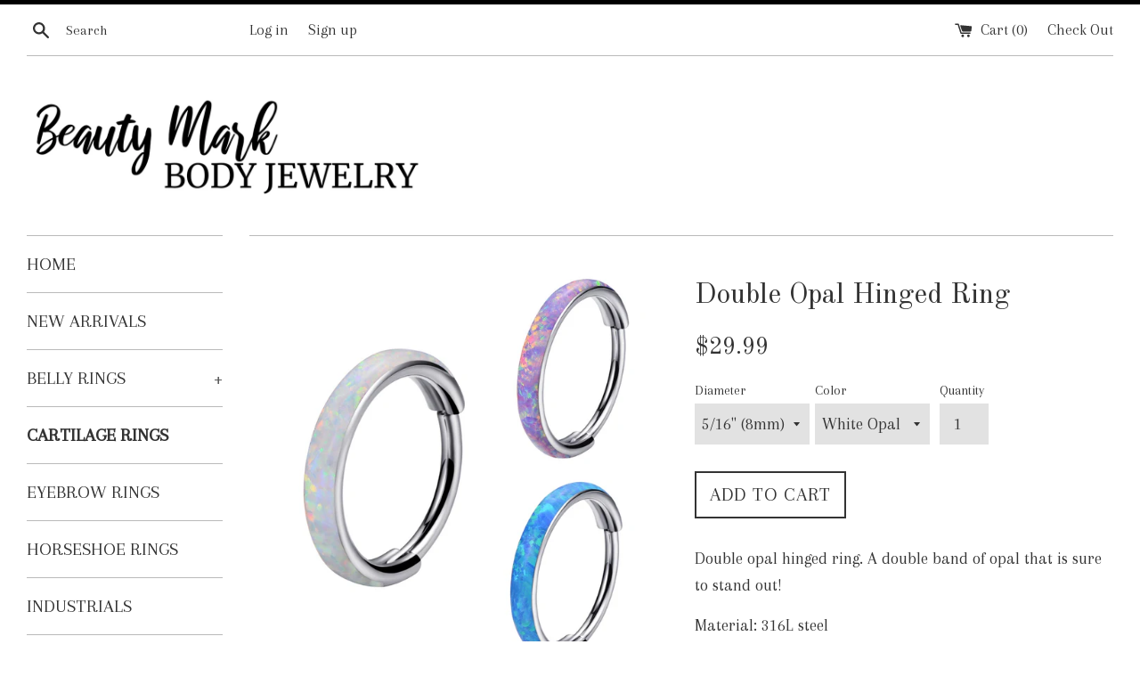

--- FILE ---
content_type: text/html; charset=utf-8
request_url: https://www.beautymarkbodyjewelry.com/collections/cartilage-and-tragus/products/double-opal-hinged-ring
body_size: 26018
content:
<!doctype html>
<!--[if IE 9]> <html class="ie9 supports-no-js" lang="en"> <![endif]-->
<!--[if (gt IE 9)|!(IE)]><!--> <html class="supports-no-js" lang="en"> <!--<![endif]-->
<head>
  <meta charset="utf-8">
  <meta http-equiv="X-UA-Compatible" content="IE=edge,chrome=1">
  <meta name="viewport" content="width=device-width,initial-scale=1">
  <meta name="theme-color" content="">
  <link rel="canonical" href="https://www.beautymarkbodyjewelry.com/products/double-opal-hinged-ring">

  
    <link rel="shortcut icon" href="//www.beautymarkbodyjewelry.com/cdn/shop/t/2/assets/favicon.png?v=685444593919388731562775017" type="image/png" />
  

  <title>
  Double Opal Hinged Ring &ndash; Beauty Mark Body Jewelry
  </title>

  
    <meta name="description" content="Double opal hinged ring. A double band of opal that is sure to stand out! Material: 316L steel Gauge: 16g Quantity: One piece">
  

  <!-- /snippets/social-meta-tags.liquid -->


  <meta property="og:type" content="product">
  <meta property="og:title" content="Double Opal Hinged Ring">
  
    <meta property="og:image" content="http://www.beautymarkbodyjewelry.com/cdn/shop/products/double-opal-hinged-ring_grande.jpg?v=1632414222">
    <meta property="og:image:secure_url" content="https://www.beautymarkbodyjewelry.com/cdn/shop/products/double-opal-hinged-ring_grande.jpg?v=1632414222">
  
  <meta property="og:description" content="Double opal hinged ring. A double band of opal that is sure to stand out!
Material: 316L steel
Gauge: 16g
Quantity: One piece">
  <meta property="og:price:amount" content="29.99">
  <meta property="og:price:currency" content="USD">


  <meta property="og:url" content="https://www.beautymarkbodyjewelry.com/products/double-opal-hinged-ring">

<meta property="og:site_name" content="Beauty Mark Body Jewelry">




  <meta name="twitter:card" content="summary">


  <meta name="twitter:title" content="Double Opal Hinged Ring">
  <meta name="twitter:description" content="Double opal hinged ring. A double band of opal that is sure to stand out! Material: 316L steel Gauge: 16g Quantity: One piece">
  <meta name="twitter:image" content="https://www.beautymarkbodyjewelry.com/cdn/shop/products/double-opal-hinged-ring_grande.jpg?v=1632414222">
  <meta name="twitter:image:width" content="600">
  <meta name="twitter:image:height" content="600">



  <link href="//www.beautymarkbodyjewelry.com/cdn/shop/t/2/assets/theme.scss.css?v=79467750865773588321700805585" rel="stylesheet" type="text/css" media="all" />

  <!-- Google Fonts -->
  
    
    
    <link href="//fonts.googleapis.com/css?family=Arapey:400,700" rel="stylesheet" type="text/css" media="all" />
  
  
    
      
      
      <link href="//fonts.googleapis.com/css?family=Old+Standard+TT:400,700" rel="stylesheet" type="text/css" media="all" />
    
  

  <script>window.performance && window.performance.mark && window.performance.mark('shopify.content_for_header.start');</script><meta name="facebook-domain-verification" content="079lpdlovdrtx4jqge4xjk7sd4mx3n">
<meta id="shopify-digital-wallet" name="shopify-digital-wallet" content="/13068411/digital_wallets/dialog">
<meta name="shopify-checkout-api-token" content="7c2e1aa087044b541d38cd170833dbdd">
<link rel="alternate" type="application/json+oembed" href="https://www.beautymarkbodyjewelry.com/products/double-opal-hinged-ring.oembed">
<script async="async" src="/checkouts/internal/preloads.js?locale=en-US"></script>
<link rel="preconnect" href="https://shop.app" crossorigin="anonymous">
<script async="async" src="https://shop.app/checkouts/internal/preloads.js?locale=en-US&shop_id=13068411" crossorigin="anonymous"></script>
<script id="apple-pay-shop-capabilities" type="application/json">{"shopId":13068411,"countryCode":"US","currencyCode":"USD","merchantCapabilities":["supports3DS"],"merchantId":"gid:\/\/shopify\/Shop\/13068411","merchantName":"Beauty Mark Body Jewelry","requiredBillingContactFields":["postalAddress","email"],"requiredShippingContactFields":["postalAddress","email"],"shippingType":"shipping","supportedNetworks":["visa","masterCard","amex","discover","elo","jcb"],"total":{"type":"pending","label":"Beauty Mark Body Jewelry","amount":"1.00"},"shopifyPaymentsEnabled":true,"supportsSubscriptions":true}</script>
<script id="shopify-features" type="application/json">{"accessToken":"7c2e1aa087044b541d38cd170833dbdd","betas":["rich-media-storefront-analytics"],"domain":"www.beautymarkbodyjewelry.com","predictiveSearch":true,"shopId":13068411,"locale":"en"}</script>
<script>var Shopify = Shopify || {};
Shopify.shop = "beauty-mark-body-jewelry.myshopify.com";
Shopify.locale = "en";
Shopify.currency = {"active":"USD","rate":"1.0"};
Shopify.country = "US";
Shopify.theme = {"name":"Simple","id":106760390,"schema_name":null,"schema_version":null,"theme_store_id":578,"role":"main"};
Shopify.theme.handle = "null";
Shopify.theme.style = {"id":null,"handle":null};
Shopify.cdnHost = "www.beautymarkbodyjewelry.com/cdn";
Shopify.routes = Shopify.routes || {};
Shopify.routes.root = "/";</script>
<script type="module">!function(o){(o.Shopify=o.Shopify||{}).modules=!0}(window);</script>
<script>!function(o){function n(){var o=[];function n(){o.push(Array.prototype.slice.apply(arguments))}return n.q=o,n}var t=o.Shopify=o.Shopify||{};t.loadFeatures=n(),t.autoloadFeatures=n()}(window);</script>
<script>
  window.ShopifyPay = window.ShopifyPay || {};
  window.ShopifyPay.apiHost = "shop.app\/pay";
  window.ShopifyPay.redirectState = null;
</script>
<script id="shop-js-analytics" type="application/json">{"pageType":"product"}</script>
<script defer="defer" async type="module" src="//www.beautymarkbodyjewelry.com/cdn/shopifycloud/shop-js/modules/v2/client.init-shop-cart-sync_C5BV16lS.en.esm.js"></script>
<script defer="defer" async type="module" src="//www.beautymarkbodyjewelry.com/cdn/shopifycloud/shop-js/modules/v2/chunk.common_CygWptCX.esm.js"></script>
<script type="module">
  await import("//www.beautymarkbodyjewelry.com/cdn/shopifycloud/shop-js/modules/v2/client.init-shop-cart-sync_C5BV16lS.en.esm.js");
await import("//www.beautymarkbodyjewelry.com/cdn/shopifycloud/shop-js/modules/v2/chunk.common_CygWptCX.esm.js");

  window.Shopify.SignInWithShop?.initShopCartSync?.({"fedCMEnabled":true,"windoidEnabled":true});

</script>
<script>
  window.Shopify = window.Shopify || {};
  if (!window.Shopify.featureAssets) window.Shopify.featureAssets = {};
  window.Shopify.featureAssets['shop-js'] = {"shop-cart-sync":["modules/v2/client.shop-cart-sync_ZFArdW7E.en.esm.js","modules/v2/chunk.common_CygWptCX.esm.js"],"init-fed-cm":["modules/v2/client.init-fed-cm_CmiC4vf6.en.esm.js","modules/v2/chunk.common_CygWptCX.esm.js"],"shop-button":["modules/v2/client.shop-button_tlx5R9nI.en.esm.js","modules/v2/chunk.common_CygWptCX.esm.js"],"shop-cash-offers":["modules/v2/client.shop-cash-offers_DOA2yAJr.en.esm.js","modules/v2/chunk.common_CygWptCX.esm.js","modules/v2/chunk.modal_D71HUcav.esm.js"],"init-windoid":["modules/v2/client.init-windoid_sURxWdc1.en.esm.js","modules/v2/chunk.common_CygWptCX.esm.js"],"shop-toast-manager":["modules/v2/client.shop-toast-manager_ClPi3nE9.en.esm.js","modules/v2/chunk.common_CygWptCX.esm.js"],"init-shop-email-lookup-coordinator":["modules/v2/client.init-shop-email-lookup-coordinator_B8hsDcYM.en.esm.js","modules/v2/chunk.common_CygWptCX.esm.js"],"init-shop-cart-sync":["modules/v2/client.init-shop-cart-sync_C5BV16lS.en.esm.js","modules/v2/chunk.common_CygWptCX.esm.js"],"avatar":["modules/v2/client.avatar_BTnouDA3.en.esm.js"],"pay-button":["modules/v2/client.pay-button_FdsNuTd3.en.esm.js","modules/v2/chunk.common_CygWptCX.esm.js"],"init-customer-accounts":["modules/v2/client.init-customer-accounts_DxDtT_ad.en.esm.js","modules/v2/client.shop-login-button_C5VAVYt1.en.esm.js","modules/v2/chunk.common_CygWptCX.esm.js","modules/v2/chunk.modal_D71HUcav.esm.js"],"init-shop-for-new-customer-accounts":["modules/v2/client.init-shop-for-new-customer-accounts_ChsxoAhi.en.esm.js","modules/v2/client.shop-login-button_C5VAVYt1.en.esm.js","modules/v2/chunk.common_CygWptCX.esm.js","modules/v2/chunk.modal_D71HUcav.esm.js"],"shop-login-button":["modules/v2/client.shop-login-button_C5VAVYt1.en.esm.js","modules/v2/chunk.common_CygWptCX.esm.js","modules/v2/chunk.modal_D71HUcav.esm.js"],"init-customer-accounts-sign-up":["modules/v2/client.init-customer-accounts-sign-up_CPSyQ0Tj.en.esm.js","modules/v2/client.shop-login-button_C5VAVYt1.en.esm.js","modules/v2/chunk.common_CygWptCX.esm.js","modules/v2/chunk.modal_D71HUcav.esm.js"],"shop-follow-button":["modules/v2/client.shop-follow-button_Cva4Ekp9.en.esm.js","modules/v2/chunk.common_CygWptCX.esm.js","modules/v2/chunk.modal_D71HUcav.esm.js"],"checkout-modal":["modules/v2/client.checkout-modal_BPM8l0SH.en.esm.js","modules/v2/chunk.common_CygWptCX.esm.js","modules/v2/chunk.modal_D71HUcav.esm.js"],"lead-capture":["modules/v2/client.lead-capture_Bi8yE_yS.en.esm.js","modules/v2/chunk.common_CygWptCX.esm.js","modules/v2/chunk.modal_D71HUcav.esm.js"],"shop-login":["modules/v2/client.shop-login_D6lNrXab.en.esm.js","modules/v2/chunk.common_CygWptCX.esm.js","modules/v2/chunk.modal_D71HUcav.esm.js"],"payment-terms":["modules/v2/client.payment-terms_CZxnsJam.en.esm.js","modules/v2/chunk.common_CygWptCX.esm.js","modules/v2/chunk.modal_D71HUcav.esm.js"]};
</script>
<script>(function() {
  var isLoaded = false;
  function asyncLoad() {
    if (isLoaded) return;
    isLoaded = true;
    var urls = ["https:\/\/loox.io\/widget\/Ek-FOhhkP8\/loox.1552338264384.js?shop=beauty-mark-body-jewelry.myshopify.com","https:\/\/chimpstatic.com\/mcjs-connected\/js\/users\/7cd19f04ae568cf3b814a5d0a\/721ab6ceedb44c8487a66235d.js?shop=beauty-mark-body-jewelry.myshopify.com","https:\/\/cdn.shopify.com\/s\/files\/1\/1306\/8411\/t\/2\/assets\/sca-qv-scripts-noconfig.js?v=1650406543\u0026shop=beauty-mark-body-jewelry.myshopify.com","https:\/\/cdn.hextom.com\/js\/freeshippingbar.js?shop=beauty-mark-body-jewelry.myshopify.com"];
    for (var i = 0; i < urls.length; i++) {
      var s = document.createElement('script');
      s.type = 'text/javascript';
      s.async = true;
      s.src = urls[i];
      var x = document.getElementsByTagName('script')[0];
      x.parentNode.insertBefore(s, x);
    }
  };
  if(window.attachEvent) {
    window.attachEvent('onload', asyncLoad);
  } else {
    window.addEventListener('load', asyncLoad, false);
  }
})();</script>
<script id="__st">var __st={"a":13068411,"offset":-21600,"reqid":"3498cd61-f3fe-4735-b696-a73ec5c5a5df-1768703919","pageurl":"www.beautymarkbodyjewelry.com\/collections\/cartilage-and-tragus\/products\/double-opal-hinged-ring","u":"13498da3c26a","p":"product","rtyp":"product","rid":7157795193020};</script>
<script>window.ShopifyPaypalV4VisibilityTracking = true;</script>
<script id="captcha-bootstrap">!function(){'use strict';const t='contact',e='account',n='new_comment',o=[[t,t],['blogs',n],['comments',n],[t,'customer']],c=[[e,'customer_login'],[e,'guest_login'],[e,'recover_customer_password'],[e,'create_customer']],r=t=>t.map((([t,e])=>`form[action*='/${t}']:not([data-nocaptcha='true']) input[name='form_type'][value='${e}']`)).join(','),a=t=>()=>t?[...document.querySelectorAll(t)].map((t=>t.form)):[];function s(){const t=[...o],e=r(t);return a(e)}const i='password',u='form_key',d=['recaptcha-v3-token','g-recaptcha-response','h-captcha-response',i],f=()=>{try{return window.sessionStorage}catch{return}},m='__shopify_v',_=t=>t.elements[u];function p(t,e,n=!1){try{const o=window.sessionStorage,c=JSON.parse(o.getItem(e)),{data:r}=function(t){const{data:e,action:n}=t;return t[m]||n?{data:e,action:n}:{data:t,action:n}}(c);for(const[e,n]of Object.entries(r))t.elements[e]&&(t.elements[e].value=n);n&&o.removeItem(e)}catch(o){console.error('form repopulation failed',{error:o})}}const l='form_type',E='cptcha';function T(t){t.dataset[E]=!0}const w=window,h=w.document,L='Shopify',v='ce_forms',y='captcha';let A=!1;((t,e)=>{const n=(g='f06e6c50-85a8-45c8-87d0-21a2b65856fe',I='https://cdn.shopify.com/shopifycloud/storefront-forms-hcaptcha/ce_storefront_forms_captcha_hcaptcha.v1.5.2.iife.js',D={infoText:'Protected by hCaptcha',privacyText:'Privacy',termsText:'Terms'},(t,e,n)=>{const o=w[L][v],c=o.bindForm;if(c)return c(t,g,e,D).then(n);var r;o.q.push([[t,g,e,D],n]),r=I,A||(h.body.append(Object.assign(h.createElement('script'),{id:'captcha-provider',async:!0,src:r})),A=!0)});var g,I,D;w[L]=w[L]||{},w[L][v]=w[L][v]||{},w[L][v].q=[],w[L][y]=w[L][y]||{},w[L][y].protect=function(t,e){n(t,void 0,e),T(t)},Object.freeze(w[L][y]),function(t,e,n,w,h,L){const[v,y,A,g]=function(t,e,n){const i=e?o:[],u=t?c:[],d=[...i,...u],f=r(d),m=r(i),_=r(d.filter((([t,e])=>n.includes(e))));return[a(f),a(m),a(_),s()]}(w,h,L),I=t=>{const e=t.target;return e instanceof HTMLFormElement?e:e&&e.form},D=t=>v().includes(t);t.addEventListener('submit',(t=>{const e=I(t);if(!e)return;const n=D(e)&&!e.dataset.hcaptchaBound&&!e.dataset.recaptchaBound,o=_(e),c=g().includes(e)&&(!o||!o.value);(n||c)&&t.preventDefault(),c&&!n&&(function(t){try{if(!f())return;!function(t){const e=f();if(!e)return;const n=_(t);if(!n)return;const o=n.value;o&&e.removeItem(o)}(t);const e=Array.from(Array(32),(()=>Math.random().toString(36)[2])).join('');!function(t,e){_(t)||t.append(Object.assign(document.createElement('input'),{type:'hidden',name:u})),t.elements[u].value=e}(t,e),function(t,e){const n=f();if(!n)return;const o=[...t.querySelectorAll(`input[type='${i}']`)].map((({name:t})=>t)),c=[...d,...o],r={};for(const[a,s]of new FormData(t).entries())c.includes(a)||(r[a]=s);n.setItem(e,JSON.stringify({[m]:1,action:t.action,data:r}))}(t,e)}catch(e){console.error('failed to persist form',e)}}(e),e.submit())}));const S=(t,e)=>{t&&!t.dataset[E]&&(n(t,e.some((e=>e===t))),T(t))};for(const o of['focusin','change'])t.addEventListener(o,(t=>{const e=I(t);D(e)&&S(e,y())}));const B=e.get('form_key'),M=e.get(l),P=B&&M;t.addEventListener('DOMContentLoaded',(()=>{const t=y();if(P)for(const e of t)e.elements[l].value===M&&p(e,B);[...new Set([...A(),...v().filter((t=>'true'===t.dataset.shopifyCaptcha))])].forEach((e=>S(e,t)))}))}(h,new URLSearchParams(w.location.search),n,t,e,['guest_login'])})(!0,!0)}();</script>
<script integrity="sha256-4kQ18oKyAcykRKYeNunJcIwy7WH5gtpwJnB7kiuLZ1E=" data-source-attribution="shopify.loadfeatures" defer="defer" src="//www.beautymarkbodyjewelry.com/cdn/shopifycloud/storefront/assets/storefront/load_feature-a0a9edcb.js" crossorigin="anonymous"></script>
<script crossorigin="anonymous" defer="defer" src="//www.beautymarkbodyjewelry.com/cdn/shopifycloud/storefront/assets/shopify_pay/storefront-65b4c6d7.js?v=20250812"></script>
<script data-source-attribution="shopify.dynamic_checkout.dynamic.init">var Shopify=Shopify||{};Shopify.PaymentButton=Shopify.PaymentButton||{isStorefrontPortableWallets:!0,init:function(){window.Shopify.PaymentButton.init=function(){};var t=document.createElement("script");t.src="https://www.beautymarkbodyjewelry.com/cdn/shopifycloud/portable-wallets/latest/portable-wallets.en.js",t.type="module",document.head.appendChild(t)}};
</script>
<script data-source-attribution="shopify.dynamic_checkout.buyer_consent">
  function portableWalletsHideBuyerConsent(e){var t=document.getElementById("shopify-buyer-consent"),n=document.getElementById("shopify-subscription-policy-button");t&&n&&(t.classList.add("hidden"),t.setAttribute("aria-hidden","true"),n.removeEventListener("click",e))}function portableWalletsShowBuyerConsent(e){var t=document.getElementById("shopify-buyer-consent"),n=document.getElementById("shopify-subscription-policy-button");t&&n&&(t.classList.remove("hidden"),t.removeAttribute("aria-hidden"),n.addEventListener("click",e))}window.Shopify?.PaymentButton&&(window.Shopify.PaymentButton.hideBuyerConsent=portableWalletsHideBuyerConsent,window.Shopify.PaymentButton.showBuyerConsent=portableWalletsShowBuyerConsent);
</script>
<script data-source-attribution="shopify.dynamic_checkout.cart.bootstrap">document.addEventListener("DOMContentLoaded",(function(){function t(){return document.querySelector("shopify-accelerated-checkout-cart, shopify-accelerated-checkout")}if(t())Shopify.PaymentButton.init();else{new MutationObserver((function(e,n){t()&&(Shopify.PaymentButton.init(),n.disconnect())})).observe(document.body,{childList:!0,subtree:!0})}}));
</script>
<link id="shopify-accelerated-checkout-styles" rel="stylesheet" media="screen" href="https://www.beautymarkbodyjewelry.com/cdn/shopifycloud/portable-wallets/latest/accelerated-checkout-backwards-compat.css" crossorigin="anonymous">
<style id="shopify-accelerated-checkout-cart">
        #shopify-buyer-consent {
  margin-top: 1em;
  display: inline-block;
  width: 100%;
}

#shopify-buyer-consent.hidden {
  display: none;
}

#shopify-subscription-policy-button {
  background: none;
  border: none;
  padding: 0;
  text-decoration: underline;
  font-size: inherit;
  cursor: pointer;
}

#shopify-subscription-policy-button::before {
  box-shadow: none;
}

      </style>

<script>window.performance && window.performance.mark && window.performance.mark('shopify.content_for_header.end');</script>

  <script src="//ajax.googleapis.com/ajax/libs/jquery/1.11.0/jquery.min.js" type="text/javascript"></script>
  <script src="//www.beautymarkbodyjewelry.com/cdn/shop/t/2/assets/modernizr.min.js?v=44044439420609591321463939515" type="text/javascript"></script>

  
<link rel="stylesheet" href="//www.beautymarkbodyjewelry.com/cdn/shop/t/2/assets/sca-quick-view.css?v=137430769807432326481542980893">
<link rel="stylesheet" href="//www.beautymarkbodyjewelry.com/cdn/shop/t/2/assets/sca-jquery.fancybox.css?v=50433719388693846841470944600">

<script src="//www.beautymarkbodyjewelry.com/cdn/shopifycloud/storefront/assets/themes_support/option_selection-b017cd28.js" type="text/javascript"></script>


	<script>var loox_global_hash = '1767235887734';</script><script>var loox_pop_active = true;var loox_pop_display = {"home_page":true,"product_page":true,"cart_page":false,"other_pages":true};</script><script>var loox_floating_widget = {"active":true,"rtl":false,"default_text":"Reviews","position":"right","button_text":"Reviews","button_bg_color":"333333","button_text_color":"FFFFFF","display_on_home_page":true,"display_on_product_page":true,"display_on_cart_page":false,"display_on_other_pages":true,"hide_on_mobile":false,"border_radius":{"key":"extraRounded","value":"16px","label":"Extra Rounded"},"orientation":"default"};
</script><style>.loox-reviews-default { max-width: 1200px; margin: 0 auto; }</style>
<!-- BEGIN app block: shopify://apps/also-bought/blocks/app-embed-block/b94b27b4-738d-4d92-9e60-43c22d1da3f2 --><script>
    window.codeblackbelt = window.codeblackbelt || {};
    window.codeblackbelt.shop = window.codeblackbelt.shop || 'beauty-mark-body-jewelry.myshopify.com';
    
        window.codeblackbelt.productId = 7157795193020;</script><script src="//cdn.codeblackbelt.com/widgets/also-bought/main.min.js?version=2026011720-0600" async></script>
<!-- END app block --><link href="https://monorail-edge.shopifysvc.com" rel="dns-prefetch">
<script>(function(){if ("sendBeacon" in navigator && "performance" in window) {try {var session_token_from_headers = performance.getEntriesByType('navigation')[0].serverTiming.find(x => x.name == '_s').description;} catch {var session_token_from_headers = undefined;}var session_cookie_matches = document.cookie.match(/_shopify_s=([^;]*)/);var session_token_from_cookie = session_cookie_matches && session_cookie_matches.length === 2 ? session_cookie_matches[1] : "";var session_token = session_token_from_headers || session_token_from_cookie || "";function handle_abandonment_event(e) {var entries = performance.getEntries().filter(function(entry) {return /monorail-edge.shopifysvc.com/.test(entry.name);});if (!window.abandonment_tracked && entries.length === 0) {window.abandonment_tracked = true;var currentMs = Date.now();var navigation_start = performance.timing.navigationStart;var payload = {shop_id: 13068411,url: window.location.href,navigation_start,duration: currentMs - navigation_start,session_token,page_type: "product"};window.navigator.sendBeacon("https://monorail-edge.shopifysvc.com/v1/produce", JSON.stringify({schema_id: "online_store_buyer_site_abandonment/1.1",payload: payload,metadata: {event_created_at_ms: currentMs,event_sent_at_ms: currentMs}}));}}window.addEventListener('pagehide', handle_abandonment_event);}}());</script>
<script id="web-pixels-manager-setup">(function e(e,d,r,n,o){if(void 0===o&&(o={}),!Boolean(null===(a=null===(i=window.Shopify)||void 0===i?void 0:i.analytics)||void 0===a?void 0:a.replayQueue)){var i,a;window.Shopify=window.Shopify||{};var t=window.Shopify;t.analytics=t.analytics||{};var s=t.analytics;s.replayQueue=[],s.publish=function(e,d,r){return s.replayQueue.push([e,d,r]),!0};try{self.performance.mark("wpm:start")}catch(e){}var l=function(){var e={modern:/Edge?\/(1{2}[4-9]|1[2-9]\d|[2-9]\d{2}|\d{4,})\.\d+(\.\d+|)|Firefox\/(1{2}[4-9]|1[2-9]\d|[2-9]\d{2}|\d{4,})\.\d+(\.\d+|)|Chrom(ium|e)\/(9{2}|\d{3,})\.\d+(\.\d+|)|(Maci|X1{2}).+ Version\/(15\.\d+|(1[6-9]|[2-9]\d|\d{3,})\.\d+)([,.]\d+|)( \(\w+\)|)( Mobile\/\w+|) Safari\/|Chrome.+OPR\/(9{2}|\d{3,})\.\d+\.\d+|(CPU[ +]OS|iPhone[ +]OS|CPU[ +]iPhone|CPU IPhone OS|CPU iPad OS)[ +]+(15[._]\d+|(1[6-9]|[2-9]\d|\d{3,})[._]\d+)([._]\d+|)|Android:?[ /-](13[3-9]|1[4-9]\d|[2-9]\d{2}|\d{4,})(\.\d+|)(\.\d+|)|Android.+Firefox\/(13[5-9]|1[4-9]\d|[2-9]\d{2}|\d{4,})\.\d+(\.\d+|)|Android.+Chrom(ium|e)\/(13[3-9]|1[4-9]\d|[2-9]\d{2}|\d{4,})\.\d+(\.\d+|)|SamsungBrowser\/([2-9]\d|\d{3,})\.\d+/,legacy:/Edge?\/(1[6-9]|[2-9]\d|\d{3,})\.\d+(\.\d+|)|Firefox\/(5[4-9]|[6-9]\d|\d{3,})\.\d+(\.\d+|)|Chrom(ium|e)\/(5[1-9]|[6-9]\d|\d{3,})\.\d+(\.\d+|)([\d.]+$|.*Safari\/(?![\d.]+ Edge\/[\d.]+$))|(Maci|X1{2}).+ Version\/(10\.\d+|(1[1-9]|[2-9]\d|\d{3,})\.\d+)([,.]\d+|)( \(\w+\)|)( Mobile\/\w+|) Safari\/|Chrome.+OPR\/(3[89]|[4-9]\d|\d{3,})\.\d+\.\d+|(CPU[ +]OS|iPhone[ +]OS|CPU[ +]iPhone|CPU IPhone OS|CPU iPad OS)[ +]+(10[._]\d+|(1[1-9]|[2-9]\d|\d{3,})[._]\d+)([._]\d+|)|Android:?[ /-](13[3-9]|1[4-9]\d|[2-9]\d{2}|\d{4,})(\.\d+|)(\.\d+|)|Mobile Safari.+OPR\/([89]\d|\d{3,})\.\d+\.\d+|Android.+Firefox\/(13[5-9]|1[4-9]\d|[2-9]\d{2}|\d{4,})\.\d+(\.\d+|)|Android.+Chrom(ium|e)\/(13[3-9]|1[4-9]\d|[2-9]\d{2}|\d{4,})\.\d+(\.\d+|)|Android.+(UC? ?Browser|UCWEB|U3)[ /]?(15\.([5-9]|\d{2,})|(1[6-9]|[2-9]\d|\d{3,})\.\d+)\.\d+|SamsungBrowser\/(5\.\d+|([6-9]|\d{2,})\.\d+)|Android.+MQ{2}Browser\/(14(\.(9|\d{2,})|)|(1[5-9]|[2-9]\d|\d{3,})(\.\d+|))(\.\d+|)|K[Aa][Ii]OS\/(3\.\d+|([4-9]|\d{2,})\.\d+)(\.\d+|)/},d=e.modern,r=e.legacy,n=navigator.userAgent;return n.match(d)?"modern":n.match(r)?"legacy":"unknown"}(),u="modern"===l?"modern":"legacy",c=(null!=n?n:{modern:"",legacy:""})[u],f=function(e){return[e.baseUrl,"/wpm","/b",e.hashVersion,"modern"===e.buildTarget?"m":"l",".js"].join("")}({baseUrl:d,hashVersion:r,buildTarget:u}),m=function(e){var d=e.version,r=e.bundleTarget,n=e.surface,o=e.pageUrl,i=e.monorailEndpoint;return{emit:function(e){var a=e.status,t=e.errorMsg,s=(new Date).getTime(),l=JSON.stringify({metadata:{event_sent_at_ms:s},events:[{schema_id:"web_pixels_manager_load/3.1",payload:{version:d,bundle_target:r,page_url:o,status:a,surface:n,error_msg:t},metadata:{event_created_at_ms:s}}]});if(!i)return console&&console.warn&&console.warn("[Web Pixels Manager] No Monorail endpoint provided, skipping logging."),!1;try{return self.navigator.sendBeacon.bind(self.navigator)(i,l)}catch(e){}var u=new XMLHttpRequest;try{return u.open("POST",i,!0),u.setRequestHeader("Content-Type","text/plain"),u.send(l),!0}catch(e){return console&&console.warn&&console.warn("[Web Pixels Manager] Got an unhandled error while logging to Monorail."),!1}}}}({version:r,bundleTarget:l,surface:e.surface,pageUrl:self.location.href,monorailEndpoint:e.monorailEndpoint});try{o.browserTarget=l,function(e){var d=e.src,r=e.async,n=void 0===r||r,o=e.onload,i=e.onerror,a=e.sri,t=e.scriptDataAttributes,s=void 0===t?{}:t,l=document.createElement("script"),u=document.querySelector("head"),c=document.querySelector("body");if(l.async=n,l.src=d,a&&(l.integrity=a,l.crossOrigin="anonymous"),s)for(var f in s)if(Object.prototype.hasOwnProperty.call(s,f))try{l.dataset[f]=s[f]}catch(e){}if(o&&l.addEventListener("load",o),i&&l.addEventListener("error",i),u)u.appendChild(l);else{if(!c)throw new Error("Did not find a head or body element to append the script");c.appendChild(l)}}({src:f,async:!0,onload:function(){if(!function(){var e,d;return Boolean(null===(d=null===(e=window.Shopify)||void 0===e?void 0:e.analytics)||void 0===d?void 0:d.initialized)}()){var d=window.webPixelsManager.init(e)||void 0;if(d){var r=window.Shopify.analytics;r.replayQueue.forEach((function(e){var r=e[0],n=e[1],o=e[2];d.publishCustomEvent(r,n,o)})),r.replayQueue=[],r.publish=d.publishCustomEvent,r.visitor=d.visitor,r.initialized=!0}}},onerror:function(){return m.emit({status:"failed",errorMsg:"".concat(f," has failed to load")})},sri:function(e){var d=/^sha384-[A-Za-z0-9+/=]+$/;return"string"==typeof e&&d.test(e)}(c)?c:"",scriptDataAttributes:o}),m.emit({status:"loading"})}catch(e){m.emit({status:"failed",errorMsg:(null==e?void 0:e.message)||"Unknown error"})}}})({shopId: 13068411,storefrontBaseUrl: "https://www.beautymarkbodyjewelry.com",extensionsBaseUrl: "https://extensions.shopifycdn.com/cdn/shopifycloud/web-pixels-manager",monorailEndpoint: "https://monorail-edge.shopifysvc.com/unstable/produce_batch",surface: "storefront-renderer",enabledBetaFlags: ["2dca8a86"],webPixelsConfigList: [{"id":"55673086","eventPayloadVersion":"v1","runtimeContext":"LAX","scriptVersion":"1","type":"CUSTOM","privacyPurposes":["MARKETING"],"name":"Meta pixel (migrated)"},{"id":"69271806","eventPayloadVersion":"v1","runtimeContext":"LAX","scriptVersion":"1","type":"CUSTOM","privacyPurposes":["ANALYTICS"],"name":"Google Analytics tag (migrated)"},{"id":"shopify-app-pixel","configuration":"{}","eventPayloadVersion":"v1","runtimeContext":"STRICT","scriptVersion":"0450","apiClientId":"shopify-pixel","type":"APP","privacyPurposes":["ANALYTICS","MARKETING"]},{"id":"shopify-custom-pixel","eventPayloadVersion":"v1","runtimeContext":"LAX","scriptVersion":"0450","apiClientId":"shopify-pixel","type":"CUSTOM","privacyPurposes":["ANALYTICS","MARKETING"]}],isMerchantRequest: false,initData: {"shop":{"name":"Beauty Mark Body Jewelry","paymentSettings":{"currencyCode":"USD"},"myshopifyDomain":"beauty-mark-body-jewelry.myshopify.com","countryCode":"US","storefrontUrl":"https:\/\/www.beautymarkbodyjewelry.com"},"customer":null,"cart":null,"checkout":null,"productVariants":[{"price":{"amount":29.99,"currencyCode":"USD"},"product":{"title":"Double Opal Hinged Ring","vendor":"Beauty Mark Body Jewelry","id":"7157795193020","untranslatedTitle":"Double Opal Hinged Ring","url":"\/products\/double-opal-hinged-ring","type":"Cartilage I Tragus"},"id":"40900579000508","image":{"src":"\/\/www.beautymarkbodyjewelry.com\/cdn\/shop\/products\/double-opal-hinged-ring.jpg?v=1632414222"},"sku":"","title":"5\/16\" (8mm) \/ White Opal","untranslatedTitle":"5\/16\" (8mm) \/ White Opal"},{"price":{"amount":29.99,"currencyCode":"USD"},"product":{"title":"Double Opal Hinged Ring","vendor":"Beauty Mark Body Jewelry","id":"7157795193020","untranslatedTitle":"Double Opal Hinged Ring","url":"\/products\/double-opal-hinged-ring","type":"Cartilage I Tragus"},"id":"40900579033276","image":{"src":"\/\/www.beautymarkbodyjewelry.com\/cdn\/shop\/products\/double-opal-hinged-ring.jpg?v=1632414222"},"sku":"","title":"5\/16\" (8mm) \/ Purple Opal","untranslatedTitle":"5\/16\" (8mm) \/ Purple Opal"},{"price":{"amount":29.99,"currencyCode":"USD"},"product":{"title":"Double Opal Hinged Ring","vendor":"Beauty Mark Body Jewelry","id":"7157795193020","untranslatedTitle":"Double Opal Hinged Ring","url":"\/products\/double-opal-hinged-ring","type":"Cartilage I Tragus"},"id":"40900579066044","image":{"src":"\/\/www.beautymarkbodyjewelry.com\/cdn\/shop\/products\/double-opal-hinged-ring.jpg?v=1632414222"},"sku":"","title":"5\/16\" (8mm) \/ Blue Opal","untranslatedTitle":"5\/16\" (8mm) \/ Blue Opal"},{"price":{"amount":30.99,"currencyCode":"USD"},"product":{"title":"Double Opal Hinged Ring","vendor":"Beauty Mark Body Jewelry","id":"7157795193020","untranslatedTitle":"Double Opal Hinged Ring","url":"\/products\/double-opal-hinged-ring","type":"Cartilage I Tragus"},"id":"40900579098812","image":{"src":"\/\/www.beautymarkbodyjewelry.com\/cdn\/shop\/products\/double-opal-hinged-ring.jpg?v=1632414222"},"sku":"","title":"3\/8\" (10mm) \/ White Opal","untranslatedTitle":"3\/8\" (10mm) \/ White Opal"},{"price":{"amount":30.99,"currencyCode":"USD"},"product":{"title":"Double Opal Hinged Ring","vendor":"Beauty Mark Body Jewelry","id":"7157795193020","untranslatedTitle":"Double Opal Hinged Ring","url":"\/products\/double-opal-hinged-ring","type":"Cartilage I Tragus"},"id":"40900579131580","image":{"src":"\/\/www.beautymarkbodyjewelry.com\/cdn\/shop\/products\/double-opal-hinged-ring.jpg?v=1632414222"},"sku":"","title":"3\/8\" (10mm) \/ Purple Opal","untranslatedTitle":"3\/8\" (10mm) \/ Purple Opal"},{"price":{"amount":30.99,"currencyCode":"USD"},"product":{"title":"Double Opal Hinged Ring","vendor":"Beauty Mark Body Jewelry","id":"7157795193020","untranslatedTitle":"Double Opal Hinged Ring","url":"\/products\/double-opal-hinged-ring","type":"Cartilage I Tragus"},"id":"40900579164348","image":{"src":"\/\/www.beautymarkbodyjewelry.com\/cdn\/shop\/products\/double-opal-hinged-ring.jpg?v=1632414222"},"sku":"","title":"3\/8\" (10mm) \/ Blue Opal","untranslatedTitle":"3\/8\" (10mm) \/ Blue Opal"},{"price":{"amount":31.99,"currencyCode":"USD"},"product":{"title":"Double Opal Hinged Ring","vendor":"Beauty Mark Body Jewelry","id":"7157795193020","untranslatedTitle":"Double Opal Hinged Ring","url":"\/products\/double-opal-hinged-ring","type":"Cartilage I Tragus"},"id":"40900579197116","image":{"src":"\/\/www.beautymarkbodyjewelry.com\/cdn\/shop\/products\/double-opal-hinged-ring.jpg?v=1632414222"},"sku":"","title":"1\/2\" (12mm) \/ White Opal","untranslatedTitle":"1\/2\" (12mm) \/ White Opal"},{"price":{"amount":31.99,"currencyCode":"USD"},"product":{"title":"Double Opal Hinged Ring","vendor":"Beauty Mark Body Jewelry","id":"7157795193020","untranslatedTitle":"Double Opal Hinged Ring","url":"\/products\/double-opal-hinged-ring","type":"Cartilage I Tragus"},"id":"40900579229884","image":{"src":"\/\/www.beautymarkbodyjewelry.com\/cdn\/shop\/products\/double-opal-hinged-ring.jpg?v=1632414222"},"sku":"","title":"1\/2\" (12mm) \/ Purple Opal","untranslatedTitle":"1\/2\" (12mm) \/ Purple Opal"},{"price":{"amount":31.99,"currencyCode":"USD"},"product":{"title":"Double Opal Hinged Ring","vendor":"Beauty Mark Body Jewelry","id":"7157795193020","untranslatedTitle":"Double Opal Hinged Ring","url":"\/products\/double-opal-hinged-ring","type":"Cartilage I Tragus"},"id":"40900579262652","image":{"src":"\/\/www.beautymarkbodyjewelry.com\/cdn\/shop\/products\/double-opal-hinged-ring.jpg?v=1632414222"},"sku":"","title":"1\/2\" (12mm) \/ Blue Opal","untranslatedTitle":"1\/2\" (12mm) \/ Blue Opal"}],"purchasingCompany":null},},"https://www.beautymarkbodyjewelry.com/cdn","fcfee988w5aeb613cpc8e4bc33m6693e112",{"modern":"","legacy":""},{"shopId":"13068411","storefrontBaseUrl":"https:\/\/www.beautymarkbodyjewelry.com","extensionBaseUrl":"https:\/\/extensions.shopifycdn.com\/cdn\/shopifycloud\/web-pixels-manager","surface":"storefront-renderer","enabledBetaFlags":"[\"2dca8a86\"]","isMerchantRequest":"false","hashVersion":"fcfee988w5aeb613cpc8e4bc33m6693e112","publish":"custom","events":"[[\"page_viewed\",{}],[\"product_viewed\",{\"productVariant\":{\"price\":{\"amount\":29.99,\"currencyCode\":\"USD\"},\"product\":{\"title\":\"Double Opal Hinged Ring\",\"vendor\":\"Beauty Mark Body Jewelry\",\"id\":\"7157795193020\",\"untranslatedTitle\":\"Double Opal Hinged Ring\",\"url\":\"\/products\/double-opal-hinged-ring\",\"type\":\"Cartilage I Tragus\"},\"id\":\"40900579000508\",\"image\":{\"src\":\"\/\/www.beautymarkbodyjewelry.com\/cdn\/shop\/products\/double-opal-hinged-ring.jpg?v=1632414222\"},\"sku\":\"\",\"title\":\"5\/16\\\" (8mm) \/ White Opal\",\"untranslatedTitle\":\"5\/16\\\" (8mm) \/ White Opal\"}}]]"});</script><script>
  window.ShopifyAnalytics = window.ShopifyAnalytics || {};
  window.ShopifyAnalytics.meta = window.ShopifyAnalytics.meta || {};
  window.ShopifyAnalytics.meta.currency = 'USD';
  var meta = {"product":{"id":7157795193020,"gid":"gid:\/\/shopify\/Product\/7157795193020","vendor":"Beauty Mark Body Jewelry","type":"Cartilage I Tragus","handle":"double-opal-hinged-ring","variants":[{"id":40900579000508,"price":2999,"name":"Double Opal Hinged Ring - 5\/16\" (8mm) \/ White Opal","public_title":"5\/16\" (8mm) \/ White Opal","sku":""},{"id":40900579033276,"price":2999,"name":"Double Opal Hinged Ring - 5\/16\" (8mm) \/ Purple Opal","public_title":"5\/16\" (8mm) \/ Purple Opal","sku":""},{"id":40900579066044,"price":2999,"name":"Double Opal Hinged Ring - 5\/16\" (8mm) \/ Blue Opal","public_title":"5\/16\" (8mm) \/ Blue Opal","sku":""},{"id":40900579098812,"price":3099,"name":"Double Opal Hinged Ring - 3\/8\" (10mm) \/ White Opal","public_title":"3\/8\" (10mm) \/ White Opal","sku":""},{"id":40900579131580,"price":3099,"name":"Double Opal Hinged Ring - 3\/8\" (10mm) \/ Purple Opal","public_title":"3\/8\" (10mm) \/ Purple Opal","sku":""},{"id":40900579164348,"price":3099,"name":"Double Opal Hinged Ring - 3\/8\" (10mm) \/ Blue Opal","public_title":"3\/8\" (10mm) \/ Blue Opal","sku":""},{"id":40900579197116,"price":3199,"name":"Double Opal Hinged Ring - 1\/2\" (12mm) \/ White Opal","public_title":"1\/2\" (12mm) \/ White Opal","sku":""},{"id":40900579229884,"price":3199,"name":"Double Opal Hinged Ring - 1\/2\" (12mm) \/ Purple Opal","public_title":"1\/2\" (12mm) \/ Purple Opal","sku":""},{"id":40900579262652,"price":3199,"name":"Double Opal Hinged Ring - 1\/2\" (12mm) \/ Blue Opal","public_title":"1\/2\" (12mm) \/ Blue Opal","sku":""}],"remote":false},"page":{"pageType":"product","resourceType":"product","resourceId":7157795193020,"requestId":"3498cd61-f3fe-4735-b696-a73ec5c5a5df-1768703919"}};
  for (var attr in meta) {
    window.ShopifyAnalytics.meta[attr] = meta[attr];
  }
</script>
<script class="analytics">
  (function () {
    var customDocumentWrite = function(content) {
      var jquery = null;

      if (window.jQuery) {
        jquery = window.jQuery;
      } else if (window.Checkout && window.Checkout.$) {
        jquery = window.Checkout.$;
      }

      if (jquery) {
        jquery('body').append(content);
      }
    };

    var hasLoggedConversion = function(token) {
      if (token) {
        return document.cookie.indexOf('loggedConversion=' + token) !== -1;
      }
      return false;
    }

    var setCookieIfConversion = function(token) {
      if (token) {
        var twoMonthsFromNow = new Date(Date.now());
        twoMonthsFromNow.setMonth(twoMonthsFromNow.getMonth() + 2);

        document.cookie = 'loggedConversion=' + token + '; expires=' + twoMonthsFromNow;
      }
    }

    var trekkie = window.ShopifyAnalytics.lib = window.trekkie = window.trekkie || [];
    if (trekkie.integrations) {
      return;
    }
    trekkie.methods = [
      'identify',
      'page',
      'ready',
      'track',
      'trackForm',
      'trackLink'
    ];
    trekkie.factory = function(method) {
      return function() {
        var args = Array.prototype.slice.call(arguments);
        args.unshift(method);
        trekkie.push(args);
        return trekkie;
      };
    };
    for (var i = 0; i < trekkie.methods.length; i++) {
      var key = trekkie.methods[i];
      trekkie[key] = trekkie.factory(key);
    }
    trekkie.load = function(config) {
      trekkie.config = config || {};
      trekkie.config.initialDocumentCookie = document.cookie;
      var first = document.getElementsByTagName('script')[0];
      var script = document.createElement('script');
      script.type = 'text/javascript';
      script.onerror = function(e) {
        var scriptFallback = document.createElement('script');
        scriptFallback.type = 'text/javascript';
        scriptFallback.onerror = function(error) {
                var Monorail = {
      produce: function produce(monorailDomain, schemaId, payload) {
        var currentMs = new Date().getTime();
        var event = {
          schema_id: schemaId,
          payload: payload,
          metadata: {
            event_created_at_ms: currentMs,
            event_sent_at_ms: currentMs
          }
        };
        return Monorail.sendRequest("https://" + monorailDomain + "/v1/produce", JSON.stringify(event));
      },
      sendRequest: function sendRequest(endpointUrl, payload) {
        // Try the sendBeacon API
        if (window && window.navigator && typeof window.navigator.sendBeacon === 'function' && typeof window.Blob === 'function' && !Monorail.isIos12()) {
          var blobData = new window.Blob([payload], {
            type: 'text/plain'
          });

          if (window.navigator.sendBeacon(endpointUrl, blobData)) {
            return true;
          } // sendBeacon was not successful

        } // XHR beacon

        var xhr = new XMLHttpRequest();

        try {
          xhr.open('POST', endpointUrl);
          xhr.setRequestHeader('Content-Type', 'text/plain');
          xhr.send(payload);
        } catch (e) {
          console.log(e);
        }

        return false;
      },
      isIos12: function isIos12() {
        return window.navigator.userAgent.lastIndexOf('iPhone; CPU iPhone OS 12_') !== -1 || window.navigator.userAgent.lastIndexOf('iPad; CPU OS 12_') !== -1;
      }
    };
    Monorail.produce('monorail-edge.shopifysvc.com',
      'trekkie_storefront_load_errors/1.1',
      {shop_id: 13068411,
      theme_id: 106760390,
      app_name: "storefront",
      context_url: window.location.href,
      source_url: "//www.beautymarkbodyjewelry.com/cdn/s/trekkie.storefront.cd680fe47e6c39ca5d5df5f0a32d569bc48c0f27.min.js"});

        };
        scriptFallback.async = true;
        scriptFallback.src = '//www.beautymarkbodyjewelry.com/cdn/s/trekkie.storefront.cd680fe47e6c39ca5d5df5f0a32d569bc48c0f27.min.js';
        first.parentNode.insertBefore(scriptFallback, first);
      };
      script.async = true;
      script.src = '//www.beautymarkbodyjewelry.com/cdn/s/trekkie.storefront.cd680fe47e6c39ca5d5df5f0a32d569bc48c0f27.min.js';
      first.parentNode.insertBefore(script, first);
    };
    trekkie.load(
      {"Trekkie":{"appName":"storefront","development":false,"defaultAttributes":{"shopId":13068411,"isMerchantRequest":null,"themeId":106760390,"themeCityHash":"1047143331417198504","contentLanguage":"en","currency":"USD","eventMetadataId":"dd0a9b12-81f6-40c5-8a4d-f67cc7c6744a"},"isServerSideCookieWritingEnabled":true,"monorailRegion":"shop_domain","enabledBetaFlags":["65f19447"]},"Session Attribution":{},"S2S":{"facebookCapiEnabled":false,"source":"trekkie-storefront-renderer","apiClientId":580111}}
    );

    var loaded = false;
    trekkie.ready(function() {
      if (loaded) return;
      loaded = true;

      window.ShopifyAnalytics.lib = window.trekkie;

      var originalDocumentWrite = document.write;
      document.write = customDocumentWrite;
      try { window.ShopifyAnalytics.merchantGoogleAnalytics.call(this); } catch(error) {};
      document.write = originalDocumentWrite;

      window.ShopifyAnalytics.lib.page(null,{"pageType":"product","resourceType":"product","resourceId":7157795193020,"requestId":"3498cd61-f3fe-4735-b696-a73ec5c5a5df-1768703919","shopifyEmitted":true});

      var match = window.location.pathname.match(/checkouts\/(.+)\/(thank_you|post_purchase)/)
      var token = match? match[1]: undefined;
      if (!hasLoggedConversion(token)) {
        setCookieIfConversion(token);
        window.ShopifyAnalytics.lib.track("Viewed Product",{"currency":"USD","variantId":40900579000508,"productId":7157795193020,"productGid":"gid:\/\/shopify\/Product\/7157795193020","name":"Double Opal Hinged Ring - 5\/16\" (8mm) \/ White Opal","price":"29.99","sku":"","brand":"Beauty Mark Body Jewelry","variant":"5\/16\" (8mm) \/ White Opal","category":"Cartilage I Tragus","nonInteraction":true,"remote":false},undefined,undefined,{"shopifyEmitted":true});
      window.ShopifyAnalytics.lib.track("monorail:\/\/trekkie_storefront_viewed_product\/1.1",{"currency":"USD","variantId":40900579000508,"productId":7157795193020,"productGid":"gid:\/\/shopify\/Product\/7157795193020","name":"Double Opal Hinged Ring - 5\/16\" (8mm) \/ White Opal","price":"29.99","sku":"","brand":"Beauty Mark Body Jewelry","variant":"5\/16\" (8mm) \/ White Opal","category":"Cartilage I Tragus","nonInteraction":true,"remote":false,"referer":"https:\/\/www.beautymarkbodyjewelry.com\/collections\/cartilage-and-tragus\/products\/double-opal-hinged-ring"});
      }
    });


        var eventsListenerScript = document.createElement('script');
        eventsListenerScript.async = true;
        eventsListenerScript.src = "//www.beautymarkbodyjewelry.com/cdn/shopifycloud/storefront/assets/shop_events_listener-3da45d37.js";
        document.getElementsByTagName('head')[0].appendChild(eventsListenerScript);

})();</script>
  <script>
  if (!window.ga || (window.ga && typeof window.ga !== 'function')) {
    window.ga = function ga() {
      (window.ga.q = window.ga.q || []).push(arguments);
      if (window.Shopify && window.Shopify.analytics && typeof window.Shopify.analytics.publish === 'function') {
        window.Shopify.analytics.publish("ga_stub_called", {}, {sendTo: "google_osp_migration"});
      }
      console.error("Shopify's Google Analytics stub called with:", Array.from(arguments), "\nSee https://help.shopify.com/manual/promoting-marketing/pixels/pixel-migration#google for more information.");
    };
    if (window.Shopify && window.Shopify.analytics && typeof window.Shopify.analytics.publish === 'function') {
      window.Shopify.analytics.publish("ga_stub_initialized", {}, {sendTo: "google_osp_migration"});
    }
  }
</script>
<script
  defer
  src="https://www.beautymarkbodyjewelry.com/cdn/shopifycloud/perf-kit/shopify-perf-kit-3.0.4.min.js"
  data-application="storefront-renderer"
  data-shop-id="13068411"
  data-render-region="gcp-us-central1"
  data-page-type="product"
  data-theme-instance-id="106760390"
  data-theme-name=""
  data-theme-version=""
  data-monorail-region="shop_domain"
  data-resource-timing-sampling-rate="10"
  data-shs="true"
  data-shs-beacon="true"
  data-shs-export-with-fetch="true"
  data-shs-logs-sample-rate="1"
  data-shs-beacon-endpoint="https://www.beautymarkbodyjewelry.com/api/collect"
></script>
</head>

<body id="double-opal-hinged-ring" class="template-product">

  <a class="in-page-link visually-hidden skip-link" href="#MainContent">Skip to content</a>

  <div class="site-wrapper">

    <div class="top-bar grid">

      <div class="grid__item medium-up--one-fifth small--one-half">
        <div class="top-bar__search">
          <a href="/search" class="medium-up--hide">
            <svg aria-hidden="true" focusable="false" role="presentation" viewBox="0 0 20 20" data-width-to-height-ratio="1" class="icon icon-search"><path fill="#444" d="M18.64 17.02l-5.31-5.31c.81-1.08 1.26-2.43 1.26-3.87C14.5 4.06 11.44 1 7.75 1S1 4.06 1 7.75s3.06 6.75 6.75 6.75c1.44 0 2.79-.45 3.87-1.26l5.31 5.31c.45.45 1.26.54 1.71.09.45-.36.45-1.17 0-1.62zM3.25 7.75c0-2.52 1.98-4.5 4.5-4.5s4.5 1.98 4.5 4.5-1.98 4.5-4.5 4.5-4.5-1.98-4.5-4.5z"/></svg>
          </a>
          <form action="/search" method="get" class="search-bar small--hide" role="search">
            
            <button type="submit" class="search-bar__submit">
              <svg aria-hidden="true" focusable="false" role="presentation" viewBox="0 0 20 20" data-width-to-height-ratio="1" class="icon icon-search"><path fill="#444" d="M18.64 17.02l-5.31-5.31c.81-1.08 1.26-2.43 1.26-3.87C14.5 4.06 11.44 1 7.75 1S1 4.06 1 7.75s3.06 6.75 6.75 6.75c1.44 0 2.79-.45 3.87-1.26l5.31 5.31c.45.45 1.26.54 1.71.09.45-.36.45-1.17 0-1.62zM3.25 7.75c0-2.52 1.98-4.5 4.5-4.5s4.5 1.98 4.5 4.5-1.98 4.5-4.5 4.5-4.5-1.98-4.5-4.5z"/></svg>
              <span class="icon__fallback-text">Search</span>
            </button>
            <input type="search" name="q" class="search-bar__input" value="" placeholder="Search" aria-label="Search">
          </form>
        </div>
      </div>
      
      
        <div class="grid__item medium-up--two-fifths small--hide">
          <span class="customer-links small--hide">
            
              <a href="/account/login" id="customer_login_link">Log in</a>
              <span class="vertical-divider"></span>
              <a href="/account/register" id="customer_register_link">Sign up</a>
            
          </span>
        </div>
      

      <div class="grid__item  medium-up--two-fifths  small--one-half text-right">
        <a href="/cart" class="site-header__cart">
          <svg aria-hidden="true" focusable="false" role="presentation" viewBox="0 0 20 20" data-width-to-height-ratio="1" class="icon icon-cart"><path fill="#444" d="M18.936 5.564c-.144-.175-.35-.207-.55-.207h-.003l-11.61-1.07c-.27 0-.416.088-.49.18-.08.095-.16.262-.094.584l2.015 5.706c.163.407.642.673 1.068.673h8.4c.434 0 .855-.286.942-.726l.484-4.57c.044-.222-.016-.39-.164-.568z"/><path fill="#444" d="M17.107 12.5H7.66L4.98 4.117l-.362-1.06c-.138-.4-.292-.558-.695-.558h-3c-.41 0-.747.302-.747.713s.337.714.748.714h2.413l3.002 9.48c.125.38.294.52.94.52h9.826c.41 0 .748-.303.748-.714s-.336-.714-.748-.714zM10.424 16.23c0 .827-.67 1.498-1.498 1.498s-1.498-.67-1.498-1.498c0-.827.67-1.498 1.498-1.498s1.498.67 1.498 1.498zM16.853 16.23c0 .827-.67 1.498-1.498 1.498s-1.498-.67-1.498-1.498c0-.827.67-1.498 1.498-1.498s1.498.67 1.498 1.498z"/></svg>
          <span class="small--hide">
            Cart
            (<span id="CartCount">0</span>)
          </span>
        </a>
        <span class="vertical-divider small--hide"></span>
        <a href="/cart" class="site-header__cart small--hide">
          Check Out
        </a>
      </div>
    </div>

    <hr class="small--hide hr--border">

    <header class="site-header grid medium-up--grid--table" role="banner">
      <div class="grid__item small--text-center">
        <div itemscope itemtype="http://schema.org/Organization">
          
          
            <a href="/" itemprop="url">
              <img class="site-header__logo" src="//www.beautymarkbodyjewelry.com/cdn/shop/t/2/assets/logo.png?v=11410476697853998061578869605" alt="Beauty Mark Body Jewelry" itemprop="logo">
            </a>
            
          
        </div>
      </div>
      
    </header>

    

    <div class="grid">
      <nav class="grid__item small--text-center medium-up--one-fifth" role="navigation">
        <hr class="hr--small medium-up--hide">
        <button id="ToggleMobileMenu" class="mobile-menu-icon medium-up--hide" aria-haspopup="true" aria-owns="SiteNav">
          <span class="line"></span>
          <span class="line"></span>
          <span class="line"></span>
          <span class="line"></span>
          <span class="icon__fallback-text">Menu</span>
        </button>
        <div id="SiteNav" class="site-nav" role="menu">
          <ul class="list--nav">
            
              
              
                <li class="site-nav__element ">
                  <a href="/" class="site-nav__link">HOME</a>
                </li>
              
            
              
              
                <li class="site-nav__element ">
                  <a href="/collections/new-arrivals" class="site-nav__link">NEW ARRIVALS</a>
                </li>
              
            
              
              
                <li class="site-nav--has-submenu site-nav__element">
                  <button class="site-nav__link btn--link site-nav__expand hidden" aria-expanded="false" aria-controls="Collapsible3">
                    BELLY RINGS
                    <span>+</span>
                  </button>
                  <button class="site-nav__link btn--link site-nav__collapse" aria-expanded="true" aria-controls="Collapsible3">
                    BELLY RINGS
                    <span>-</span>
                  </button>
                  <ul id="Collapsible3" class="site-nav__submenu site-nav__submenu--expanded" aria-hidden="false">
                    
                      <li class="">
                        <a href="/collections/belly-rings" class="site-nav__link">All Belly Rings</a>
                      </li>
                    
                      <li class="">
                        <a href="/collections/belly-rings/Dangle" class="site-nav__link">Dangle</a>
                      </li>
                    
                      <li class="">
                        <a href="/collections/belly-rings/Non-Dangle" class="site-nav__link">Non-Dangle</a>
                      </li>
                    
                      <li class="">
                        <a href="/collections/belly-rings/Reverse-Belly-Ring" class="site-nav__link">Reverse &amp; Top Down</a>
                      </li>
                    
                  </ul>
                </li>
              
            
              
              
                <li class="site-nav__element site-nav--active">
                  <a href="/collections/cartilage-and-tragus" class="site-nav__link">CARTILAGE RINGS</a>
                </li>
              
            
              
              
                <li class="site-nav__element ">
                  <a href="/collections/eyebrow-rings" class="site-nav__link">EYEBROW RINGS</a>
                </li>
              
            
              
              
                <li class="site-nav__element ">
                  <a href="/collections/horseshoes" class="site-nav__link">HORSESHOE RINGS</a>
                </li>
              
            
              
              
                <li class="site-nav__element ">
                  <a href="/collections/industrial" class="site-nav__link">INDUSTRIALS</a>
                </li>
              
            
              
              
                <li class="site-nav__element ">
                  <a href="/collections/lip-rings" class="site-nav__link">LIP RINGS</a>
                </li>
              
            
              
              
                <li class="site-nav__element ">
                  <a href="/collections/nipple-rings" class="site-nav__link">NIPPLE RINGS</a>
                </li>
              
            
              
              
                <li class="site-nav--has-submenu site-nav__element">
                  <button class="site-nav__link btn--link site-nav__expand hidden" aria-expanded="false" aria-controls="Collapsible10">
                    NOSE RINGS
                    <span>+</span>
                  </button>
                  <button class="site-nav__link btn--link site-nav__collapse" aria-expanded="true" aria-controls="Collapsible10">
                    NOSE RINGS
                    <span>-</span>
                  </button>
                  <ul id="Collapsible10" class="site-nav__submenu site-nav__submenu--expanded" aria-hidden="false">
                    
                      <li class="">
                        <a href="/collections/nose-rings" class="site-nav__link">All Nose Rings</a>
                      </li>
                    
                      <li class="">
                        <a href="/collections/nose-rings/Nose-Bone" class="site-nav__link">Nose Bone</a>
                      </li>
                    
                      <li class="">
                        <a href="/collections/nose-rings/Hoop" class="site-nav__link">Nose Hoop</a>
                      </li>
                    
                      <li class="">
                        <a href="/collections/nose-rings/L-Bend" class="site-nav__link">L-Bend</a>
                      </li>
                    
                      <li class="">
                        <a href="/collections/nose-rings/Screw" class="site-nav__link">Nose Screw</a>
                      </li>
                    
                      <li class="">
                        <a href="/collections/septum" class="site-nav__link">Septum</a>
                      </li>
                    
                  </ul>
                </li>
              
            
              
              
                <li class="site-nav__element ">
                  <a href="/collections/plugs-and-tapers" class="site-nav__link">EAR PLUGS & TAPERS</a>
                </li>
              
            
              
              
                <li class="site-nav__element ">
                  <a href="/collections/septum" class="site-nav__link">SEPTUM RINGS</a>
                </li>
              
            
              
              
                <li class="site-nav__element ">
                  <a href="/collections/tongue-rings" class="site-nav__link">TONGUE RINGS</a>
                </li>
              
            
              
              
                <li class="site-nav__element ">
                  <a href="/collections/fashion-jewelry" class="site-nav__link">FASHION JEWELRY</a>
                </li>
              
            
            
              
                <li>
                  <a href="/account/login" class="site-nav__link site-nav--account medium-up--hide">Log in</a>
                </li>
                <li>
                  <a href="/account/register" class="site-nav__link site-nav--account medium-up--hide">Sign up</a>
                </li>
              
            
          </ul>
          <ul class="list--inline social-links">
            
              <li>
                <a href="https://www.facebook.com/beautymarkjewelry/" title="Beauty Mark Body Jewelry on Facebook">
                  <svg aria-hidden="true" focusable="false" role="presentation" viewBox="0 0 20 20" data-width-to-height-ratio="1" class="icon icon-facebook"><path fill="#444" d="M18.05.81q.44 0 .744.306t.305.744v16.637q0 .44-.306.744t-.744.306h-4.732v-7.22h2.415l.342-2.855h-2.757V7.64q0-.658.293-1t1.074-.34h1.488V3.76q-.976-.098-2.17-.098-1.635 0-2.636.964t-1 2.72V9.47H7.95v2.854h2.416v7.22H1.413q-.44 0-.744-.304t-.306-.744V1.86q0-.44.305-.745T1.412.81H18.05z"/></svg>
                  <span class="icon__fallback-text">Facebook</span>
                </a>
              </li>
            
            
            
            
              <li>
                <a href="https://www.instagram.com/beautymarkjewelry" title="Beauty Mark Body Jewelry on Instagram">
                  <svg aria-hidden="true" focusable="false" role="presentation" viewBox="0 0 20 20" data-width-to-height-ratio="1" class="icon icon-instagram"><path d="M12.226 6.763q-1.147-.805-2.56-.805t-2.562.805H.25V5.47q0-1.927 1.365-3.293T4.908.81h9.32q1.95 0 3.317 1.367T18.91 5.47v1.293h-6.683zM13.47 5.25q0 .196.16.343t.377.146h1.61q.195 0 .342-.147t.145-.342V3.64q0-.22-.146-.377t-.343-.16h-1.61q-.22 0-.378.16t-.16.378v1.61zM5.664 8.496q-.44.95-.44 1.854 0 1.853 1.306 3.158t3.135 1.305 3.135-1.305 1.305-3.16q0-.95-.415-1.853h5.22v6.39q0 1.928-1.378 3.294t-3.305 1.365h-9.32q-1.926 0-3.292-1.366T.25 14.885v-6.39h5.415zm5.83 1.854q0 .78-.537 1.316t-1.293.537-1.293-.537-.536-1.317q0-.757.537-1.294t1.294-.537 1.293.536.537 1.293z"/></svg>
                  <span class="icon__fallback-text">Instagram</span>
                </a>
              </li>
            
            
            
            
            
            
            
          </ul>
        </div>
        <hr class="medium-up--hide hr--small ">
      </nav>

      <main class="main-content grid__item medium-up--four-fifths" id="MainContent" role="main">
        
          <hr class="hr--border-top small--hide">
        
        
        










<style>
  /* selectors without product id */

  label[for="product-select-option-9"] {
  	display: none !important;
  }
  #product-select-option-9 {
    display: none !important;
  }

  label[for="productSelect-option-9"] {
  	display: none !important;
  }
  #productSelect-option-9 {
    display: none !important;
  }

  .id-product-select-option-9 {
    display: none !important;
  }


  /* selectors with product id */

  label[for="product-select-7157795193020-option-9"] {
    display: none !important;
  }
  #product-select-7157795193020-option-9 {
    display: none !important;
  }


  label[for="productSelect-7157795193020-option-9"] {
    display: none !important;
  }
  #productSelect-7157795193020-option-9 {
    display: none !important;
  }

  

</style>


<script>
setTimeout(function() {
  $( "label:contains('BuyXDiscount')" ).css( "display", "none" );
}, 100)
setTimeout(function() {
  $( "label:contains('BuyXDiscount')" ).css( "display", "none" );
}, 200)
setTimeout(function() {
  $( "label:contains('BuyXDiscount')" ).css( "display", "none" );
}, 300)
setTimeout(function() {
  $( "label:contains('BuyXDiscount')" ).css( "display", "none" );
}, 500)
setTimeout(function() {
  $( "label:contains('BuyXDiscount')" ).css( "display", "none" );
}, 1000)
</script>










 

<!-- /templates/product.liquid -->
<div itemscope itemtype="http://schema.org/Product">

	<div itemprop="aggregateRating" itemscope itemtype="http://schema.org/AggregateRating">
		<meta itemprop="ratingValue" content="4.8"/>
		<meta itemprop="ratingCount" content="6"/>
	</div>


  <meta itemprop="name" content="Double Opal Hinged Ring">
  <meta itemprop="url" content="https://www.beautymarkbodyjewelry.com/products/double-opal-hinged-ring">
  <meta itemprop="image" content="//www.beautymarkbodyjewelry.com/cdn/shop/products/double-opal-hinged-ring_grande.jpg?v=1632414222">

  
  

  <div class="grid product-single">

    <div class="grid__item medium-up--one-half">
      <div class="product-single__featured-image-wrapper">
        <div class="product-single__photos" id="ProductPhoto">
          
          <img src="//www.beautymarkbodyjewelry.com/cdn/shop/products/double-opal-hinged-ring_grande.jpg?v=1632414222" alt="Double Opal Hinged Ring"  data-image-id="30670749073596"  data-zoom="//www.beautymarkbodyjewelry.com/cdn/shop/products/double-opal-hinged-ring_1024x1024.jpg?v=1632414222" id="ProductPhotoImg">
        </div>
        
      </div>

      

      
    </div>

    <div class="grid__item medium-up--one-half">
      <div class="product-single__meta small--text-center">
        <h1 class="product-single__title" itemprop="name">Double Opal Hinged Ring</h1>

        

        <p class="product-single__prices">
          <span id="ProductPrice" class="product-single__price" itemprop="price" content="29">
            $29.99
          </span>

          
        </p>

        <div itemprop="offers" itemscope itemtype="http://schema.org/Offer">
          <meta itemprop="priceCurrency" content="USD">

          <link itemprop="availability" href="http://schema.org/InStock">

          <form action="/cart/add" method="post" enctype="multipart/form-data" class="product-form">
            <select name="id" id="ProductSelect" class="product-single__variants">
              
              
                
                  <option  selected="selected"  data-sku="" value="40900579000508">5/16" (8mm) / White Opal - $29.99 USD</option>
                
              
              
              
                
                  <option  data-sku="" value="40900579033276">5/16" (8mm) / Purple Opal - $29.99 USD</option>
                
              
              
              
                
                  <option  data-sku="" value="40900579066044">5/16" (8mm) / Blue Opal - $29.99 USD</option>
                
              
              
              
                
                  <option  data-sku="" value="40900579098812">3/8" (10mm) / White Opal - $30.99 USD</option>
                
              
              
              
                
                  <option  data-sku="" value="40900579131580">3/8" (10mm) / Purple Opal - $30.99 USD</option>
                
              
              
              
                
                  <option  data-sku="" value="40900579164348">3/8" (10mm) / Blue Opal - $30.99 USD</option>
                
              
              
              
                
                  <option  data-sku="" value="40900579197116">1/2" (12mm) / White Opal - $31.99 USD</option>
                
              
              
              
                
                  <option  data-sku="" value="40900579229884">1/2" (12mm) / Purple Opal - $31.99 USD</option>
                
              
              
              
                
                  <option  data-sku="" value="40900579262652">1/2" (12mm) / Blue Opal - $31.99 USD</option>
                
              
              
            </select>

            
              <div class="product-single__quantity">
                <label for="Quantity">Quantity</label>
                <input type="number" id="Quantity" name="quantity" value="1" min="1">
              </div>
            

            <div class="product-single__cart-submit-wrapper">
              <button type="submit" name="add" id="AddToCart" class="btn product-single__cart-submit btn--secondary">
                <span id="AddToCartText">Add to Cart</span>
              </button>
            </div>
          
           
<div id="zooomybackinstock"></div>
<script src="https://zooomyapps.com/backinstock/zooomybackinstock.js" data-shop="beauty-mark-body-jewelry.myshopify.com" data-customer-name="" data-handle="double-opal-hinged-ring" data-customer="" data-product-id="7157795193020"></script>

        
          </form>

        </div>

        
  
    
      <div class="product-single__description rte" itemprop="description">
        <p>Double opal hinged ring. A double band of opal that is sure to stand out!</p>
<p>Material: 316L steel</p>
<p>Gauge: 16g</p>
<p>Quantity: One piece</p>
      </div>
    
  



        <!-- /snippets/social-sharing.liquid -->


<div class="social-sharing" data-permalink="https://www.beautymarkbodyjewelry.com/products/double-opal-hinged-ring">

  
    <a target="_blank" href="//www.facebook.com/sharer.php?u=https://www.beautymarkbodyjewelry.com/products/double-opal-hinged-ring" class="social-sharing__link">
      <svg aria-hidden="true" focusable="false" role="presentation" viewBox="0 0 20 20" data-width-to-height-ratio="1" class="icon icon-facebook"><path fill="#444" d="M18.05.81q.44 0 .744.306t.305.744v16.637q0 .44-.306.744t-.744.306h-4.732v-7.22h2.415l.342-2.855h-2.757V7.64q0-.658.293-1t1.074-.34h1.488V3.76q-.976-.098-2.17-.098-1.635 0-2.636.964t-1 2.72V9.47H7.95v2.854h2.416v7.22H1.413q-.44 0-.744-.304t-.306-.744V1.86q0-.44.305-.745T1.412.81H18.05z"/></svg>
      Share
    </a>
  

  
    <a target="_blank" href="//twitter.com/share?text=Double%20Opal%20Hinged%20Ring&amp;url=https://www.beautymarkbodyjewelry.com/products/double-opal-hinged-ring" class="social-sharing__link">
      <svg aria-hidden="true" focusable="false" role="presentation" viewBox="0 0 20 20" data-width-to-height-ratio="1" class="icon icon-twitter"><path fill="#444" d="M19.55 4.208q-.814 1.202-1.955 2.038 0 .082.02.255t.02.256q0 1.59-.47 3.18T15.74 12.97t-2.272 2.568-3.158 1.793-3.963.673q-3.3 0-6.03-1.773.57.04.936.04 2.75 0 4.91-1.67-1.283-.02-2.29-.784T2.455 11.85q.346.082.754.082.55 0 1.04-.163-1.366-.286-2.263-1.366T1.09 7.918v-.04q.774.407 1.773.447-.795-.53-1.263-1.396t-.47-1.865q0-1.02.51-1.997 1.487 1.854 3.596 2.924T9.81 7.184q-.143-.51-.143-.897 0-1.63 1.16-2.78t2.833-1.152q.815 0 1.57.326t1.283.918q1.345-.265 2.506-.958-.43 1.386-1.733 2.18 1.243-.163 2.262-.61z"/></svg>
      Tweet
    </a>
  

  

    
      <a target="_blank" href="//pinterest.com/pin/create/button/?url=https://www.beautymarkbodyjewelry.com/products/double-opal-hinged-ring&amp;media=//www.beautymarkbodyjewelry.com/cdn/shop/products/double-opal-hinged-ring_1024x1024.jpg?v=1632414222&amp;description=Double%20Opal%20Hinged%20Ring" class="social-sharing__link">
        <svg aria-hidden="true" focusable="false" role="presentation" viewBox="0 0 20 20" data-width-to-height-ratio="1" class="icon icon-pinterest"><path fill="#444" d="M9.958.81q1.903 0 3.635.745t2.988 2 2 2.988.745 3.635q0 2.537-1.256 4.696t-3.416 3.415-4.696 1.255q-1.39 0-2.66-.366.708-1.148.952-2.026l.66-2.56q.243.462.902.816t1.39.354q1.464 0 2.622-.842t1.793-2.305.634-3.293q0-2.17-1.67-3.77t-4.257-1.597q-1.586 0-2.903.537T5.298 5.897 4.066 7.775 3.64 9.812q0 1.268.475 2.22t1.427 1.342q.17.073.293.012t.17-.232q.172-.61.196-.756.1-.268-.12-.512-.635-.707-.635-1.83 0-1.854 1.28-3.183t3.355-1.33q1.83 0 2.854 1t1.025 2.61q0 1.343-.367 2.477t-1.05 1.817-1.56.683q-.732 0-1.195-.537t-.293-1.27q.098-.34.256-.877t.27-.915.206-.816.098-.732q0-.61-.317-1t-.927-.39q-.756 0-1.27.695T7.3 10.03q0 .39.06.757t.134.537l.073.17q-1 4.343-1.22 5.1-.195.926-.146 2.17-2.512-1.122-4.06-3.44T.59 10.177q0-3.88 2.744-6.623T9.957.81z"/></svg>
        Pin it
      </a>
    

    

  

  
    <a target="_blank" href="//plus.google.com/share?url=https://www.beautymarkbodyjewelry.com/products/double-opal-hinged-ring" class="social-sharing__link">
      <svg aria-hidden="true" focusable="false" role="presentation" viewBox="0 0 50 30" data-width-to-height-ratio="1.6666666666666667" class="icon icon--wide icon-google-plus"><path fill="#444" d="M17.828 14.17v4.39h7.26c-.294 1.883-2.195 5.522-7.26 5.522-4.37 0-7.936-3.62-7.936-8.082s3.566-8.082 7.936-8.082c2.487 0 4.15 1.06 5.102 1.975l3.474-3.346c-2.23-2.085-5.12-3.346-8.576-3.346-7.077 0-12.8 5.724-12.8 12.8s5.723 12.8 12.8 12.8c7.387 0 12.288-5.192 12.288-12.506 0-.84-.09-1.48-.2-2.12H17.827zM45.257 14.17H41.6v-3.656h-3.657v3.657h-3.657v3.658h3.657v3.657H41.6v-3.657h3.657z"/></svg>
      +1
    </a>
  

</div>

      </div>
    </div>

  </div>

  
  
    
  



  





  <section class="related-products">
    <hr>
    <h3 class="section-header__title">JUST ADDED!</h3>
    <div class="grid grid--uniform">
      
      
      
        
          
            












 









<div class="product grid__item medium-up--one-third small--one-half slide-up-animation animated" role="listitem">
  <a href="/collections/cartilage-and-tragus/products/titanium-triple-star-internally-threaded-flatback-cartilage-ring" class="product__image" title="Titanium Triple Star Internally Threaded Flatback Cartilage Ring">
    <img src="//www.beautymarkbodyjewelry.com/cdn/shop/files/red-clear-blue-triple-star-2_grande.jpg?v=1714163754" alt="Titanium Triple Star Internally Threaded Flatback Cartilage Ring">
  </a>

  <div class="product__title text-center">
    <a href="/collections/cartilage-and-tragus/products/titanium-triple-star-internally-threaded-flatback-cartilage-ring">Titanium Triple Star Internally Threaded Flatback Cartilage Ring</a>
  </div>
<div class="loox-rating" data-id="8437315731710" data-rating="" data-raters="" style="text-align:center"></div>

  

  <div class="product__prices text-center">
    

      <span class="product__price">
        
          $24.99
        
      </span>

    

    

    

    

    

  </div>
</div>

          
        
      
        
          
            












 









<div class="product grid__item medium-up--one-third small--one-half slide-up-animation animated" role="listitem">
  <a href="/collections/cartilage-and-tragus/products/titanium-teardrop-internally-threaded-design-flatback-ring" class="product__image" title="Titanium Teardrop Internally Threaded Design Flatback Ring">
    <img src="//www.beautymarkbodyjewelry.com/cdn/shop/files/teardrop-flat-back_grande.jpg?v=1713569444" alt="Titanium Teardrop Internally Threaded Design Flatback Ring">
  </a>

  <div class="product__title text-center">
    <a href="/collections/cartilage-and-tragus/products/titanium-teardrop-internally-threaded-design-flatback-ring">Titanium Teardrop Internally Threaded Design Flatback Ring</a>
  </div>
<div class="loox-rating" data-id="8403391512830" data-rating="5.0" data-raters="2" style="text-align:center"></div>

  

  <div class="product__prices text-center">
    

      <span class="product__price">
        
          $18.99
        
      </span>

    

    

    

    

    

  </div>
</div>

          
        
      
        
          
            












 









<div class="product grid__item medium-up--one-third small--one-half slide-up-animation animated" role="listitem">
  <a href="/collections/cartilage-and-tragus/products/double-chain-linked-cartilage-ring-1" class="product__image" title="Double Chain Linked Cartilage Ring">
    <img src="//www.beautymarkbodyjewelry.com/cdn/shop/files/double-chain-cartilage-ring_grande.jpg?v=1712866500" alt="Double Chain Linked Cartilage Ring">
  </a>

  <div class="product__title text-center">
    <a href="/collections/cartilage-and-tragus/products/double-chain-linked-cartilage-ring-1">Double Chain Linked Cartilage Ring</a>
  </div>
<div class="loox-rating" data-id="8364837798142" data-rating="" data-raters="" style="text-align:center"></div>

  

  <div class="product__prices text-center">
    

      <span class="product__price">
        
          $9.99
        
      </span>

    

    

    

    

    

  </div>
</div>

          
        
      
        
          
        
      
    </div>
  </section>


</div>

<script>
  // Override default values of shop.strings for each template.
  // Alternate product templates can change values of
  // add to cart button, sold out, and unavailable states here.
  window.productStrings = {
    addToCart: "Add to Cart",
    soldOut: "Sold Out",
    unavailable: "Unavailable"
  }
</script>

<div id="cbb-also-bought-box"></div>

	<div id="looxReviews" data-product-id="7157795193020" class="loox-reviews-default"><div id="loox-inline-reviews" style="display:none" data-loox-hash="1739989589700"><div class="review"><div class="name">Andrea W.</div><div class="review_text">Love this nose ring! It felt a bit thicker than a 20 gauge. However, its still a cute nose ring and happy with my purchase. I have ordered severa, several l pieces from Danielle and will continue to do so.</div></div><div class="review"><div class="name">Bonnie V.</div><div class="review_text">Loved the personal touch in my shipment! After mentioning I'm a Veteran, Beauty Mark threw in a lil red white and blue hoop! Thank you!!!</div></div><div class="review"><div class="name">Brynn</div><div class="review_text">cute, just really hard to click shut, not worth $30</div></div><div class="review"><div class="name">Adrian H.</div><div class="review_text">Def order size up..I didn't know what size to get so more clarity on placement would be helpful, but we'll def bee ordering up as this piece was so beautiful. </div></div><div class="review"><div class="name">Mikayla S.</div><div class="review_text">jewelry is so cute and seems to be good quality, will definitely purchase again</div></div><div class="review"><div class="name">Schwarz K.</div><div class="review_text">I got the 8mm white opal for my helix piercing, was super easy to put in myself, so pretty! </div></div></div></div>
      </main>

    </div>

    <hr>

    <footer class="site-footer" role="contentinfo">

      <div id="google_translate_element"></div><script type="text/javascript">
function googleTranslateElementInit() {
  new google.translate.TranslateElement({pageLanguage: 'en', layout: google.translate.TranslateElement.FloatPosition.BOTTOM_LEFT}, 'google_translate_element');
}
</script><script type="text/javascript" src="//translate.google.com/translate_a/element.js?cb=googleTranslateElementInit"></script>
      
      <div class="grid">

        
        
        

        <div class="grid__item medium-up--one-fifth">
          
          <h3 class="site-footer__section-title">Navigation</h3>
          <ul class="site-footer__menu">
            
              <li><a href="/pages/materials">Materials</a></li>
            
              <li><a href="/pages/shipping">Shipping</a></li>
            
              <li><a href="/pages/returns">Returns</a></li>
            
              <li><a href="/search">Search</a></li>
            
              <li><a href="/pages/contact-us">Contact us</a></li>
            
              <li><a href="/pages/about-us">About Us</a></li>
            
              <li><a href="/pages/privacy-policy">Privacy Policy</a></li>
            
          </ul>
          
        </div>

        <div class="grid__item medium-up--four-fifths  medium-up--one-fifth ">
          <div class="grid">

            
              <div class="grid__item medium-up--two-thirds">
                <h3 class="site-footer__section-title">Get Social</h3>
                <div class="rte"><p><a href="https://www.tiktok.com/@beautymarkjewelry" title="TikTok"><span style="color: #000000;">TikTok</span></a></p>
<p><span style="color: #000000;"><a href="http://www.facbook.com/beautymarkjewelry" target="_blank" style="color: #000000;" rel="noopener noreferrer">Facebook</a></span></p>
<p><span style="color: #000000;"><a href="http://www.instagram.com/beautymarkjewelry" target="_blank" title="Instagram" rel="noopener noreferrer">Instagram</a></span></p></div>
              </div>
            

            
              <div class="grid__item medium-up--one-third">
                <h3 class="site-footer__section-title">Be in the know!</h3>


  <form action="https://beautymarkbodyjewelry.us14.list-manage.com/subscribe/post?u=7cd19f04ae568cf3b814a5d0a&amp;id=e88d2cfaeb" method="post" id="mc-embedded-subscribe-form" name="mc-embedded-subscribe-form" target="_blank">
    <label for="NewsletterEmail" class="site-footer__newsletter-label">Save 15% when you subscribe!</label>
    <div class="input-group">
      <input type="email" value="" placeholder="Your email" name="EMAIL" id="NewsletterEmail" class="input-group__field site-footer__newsletter-input" autocorrect="off" autocapitalize="off">
      <div class="input-group__btn">
        <button type="submit" class="btn" name="subscribe" id="Subscribe">
          <span class="medium-up--hide">Subscribe</span>
          
            <span class="small--hide"><svg aria-hidden="true" focusable="false" role="presentation" viewBox="0 0 32 32" data-width-to-height-ratio="1" class="icon icon-arrow-right"><path fill="#444" d="M7.667 3.795L9.464 2.11 24.334 16 9.464 29.89l-1.797-1.676L20.73 16z"/></svg></span>
          
        </button>
      </div>
    </div>
  </form>


              </div>
            
          </div>
        </div>

      </div>

      
        <hr>
      

      <div class="grid medium-up--grid--table sub-footer small--text-center">
        <div class="grid__item medium-up--one-half">
          <small>Copyright &copy; 2026, <a href="/" title="">Beauty Mark Body Jewelry</a>.</small>
        </div>
        
          
          <div class="grid__item medium-up--one-half medium-up--text-right">
            <ul class="list--inline payment-icons">
              
                
                  <li>
                    
                    <svg aria-hidden="true" focusable="false" role="presentation" viewBox="0 0 20 20" data-width-to-height-ratio="1" class="icon icon-american_express"><path fill="#444" d="M8.373 7.623v-.46H6.606V9.37h1.767v-.453h-1.24v-.44H8.34v-.453H7.133v-.4zm2.487.134c0-.247-.1-.393-.267-.487-.173-.1-.367-.107-.64-.107H8.74v2.213h.527V8.57h.567c.193 0 .307.02.387.092.094.107.088.3.088.433v.28h.533v-.433c0-.2-.012-.293-.086-.407-.047-.067-.147-.14-.26-.187.133-.06.367-.24.367-.593zm-.693.313c-.073.047-.16.047-.26.047h-.64v-.493h.653c.093 0 .187.007.253.04s.113.1.113.193c-.007.1-.047.173-.12.213zm-8.874.813h1.1l.2.493h1.073V7.643l.767 1.733H4.9l.767-1.733v1.733h.54V7.163h-.873l-.633 1.5-.692-1.5h-.86v2.093l-.9-2.093H1.46L.575 9.23v.14h.513l.207-.487zm.547-1.346l.36.88h-.72l.36-.88zm11.22.1h.5v-.473h-.513c-.367 0-.633.08-.8.26-.227.24-.287.533-.287.867 0 .4.093.654.28.848.147.2.413.273.767.247h.62l.2-.493h1.1l.207.493h1.073v-1.66l1 1.66h.747V7.172h-.54v1.54l-.927-1.54h-.807v2.093l-.893-2.093H14l-.747 1.74h-.24c-.14 0-.287-.027-.367-.113-.1-.114-.147-.28-.147-.52 0-.234.06-.408.152-.5.107-.114.213-.14.407-.14zm1.32-.1l.367.88h-.727l.36-.88zm-3.213-.374h.54v2.213h-.54V7.163zm1.96 4.4c0-.253-.107-.393-.273-.493-.173-.093-.367-.107-.633-.107H11v2.213h.534v-.807h.567c.194 0 .314.02.388.1.1.1.087.3.087.432v.273h.533v-.44c0-.193-.013-.293-.087-.407-.046-.067-.14-.14-.26-.187.128-.046.368-.226.368-.58zm-.694.314c-.073.04-.16.047-.26.047h-.64v-.493h.653c.093 0 .187 0 .253.04.066.034.106.108.106.2s-.047.168-.113.208zM9.86 10.97H8.173l-.673.727-.653-.727h-2.12v2.213H6.82l.673-.733.653.733h1.027v-.74h.66c.46 0 .92-.127.92-.74-.007-.62-.473-.733-.893-.733zm-3.313 1.747H5.254v-.44h1.16v-.453h-1.16v-.4H6.58l.58.647-.612.648zm2.1.26l-.813-.9.813-.873v1.773zm1.206-.987h-.68v-.56h.687c.193 0 .32.08.32.273 0 .187-.127.287-.327.287zm5.327-.567v-.453h-1.76v2.207h1.76v-.46h-1.233v-.44h1.207v-.453h-1.207v-.4zm4.127.647c-.013-.02-.027-.04-.047-.053-.12-.12-.313-.173-.6-.18l-.287-.007c-.087 0-.147-.007-.207-.027-.067-.027-.113-.08-.113-.167 0-.073.02-.12.08-.16.053-.033.12-.04.213-.04h.96v-.473h-1.053c-.553 0-.76.34-.76.66 0 .7.62.667 1.113.687.093 0 .147.013.187.047s.067.08.067.147c0 .06-.027.107-.06.147-.04.04-.113.054-.213.054h-1.013v.473h1.02c.34 0 .587-.093.72-.28.073-.107.113-.247.113-.413-.007-.193-.047-.313-.12-.413zm-.774 1.54h-1.367v-.2c-.16.127-.447.2-.72.2h-4.313v-.713c0-.087-.007-.093-.093-.093h-.067v.807h-1.42v-.832c-.24.1-.507.113-.733.107h-.167v.733h-1.72l-.427-.48-.447.48H4.245V10.53h2.847l.407.474.433-.473H9.84c.22 0 .58.02.747.18v-.18h1.707c.16 0 .507.034.713.18v-.18h2.58v.18c.127-.12.4-.18.633-.18h1.447v.18c.153-.106.367-.18.66-.18h.98V.26H.574v7.78l.573-1.313h1.38l.18.367v-.367H4.32l.353.793.347-.793h5.127c.233 0 .44.047.593.18v-.18h1.407v.18c.24-.133.54-.18.88-.18h2.033l.187.367v-.367h1.507l.207.367v-.367h1.468v3.08h-1.48l-.28-.467v.467h-1.853l-.2-.493h-.453l-.207.493h-.96c-.38 0-.66-.087-.847-.187v.187h-2.28v-.7c0-.1-.02-.107-.08-.107H9.7v.807H5.29v-.38l-.16.38h-.92l-.16-.38v.373H2.275l-.2-.493h-.453l-.207.493h-.84v9.313h18.727V13.46c-.207.113-.487.153-.767.153zm-2.013-.907h-1.027v.473h1.027c.533 0 .827-.22.827-.7 0-.227-.053-.36-.16-.467-.12-.12-.313-.174-.607-.18l-.287-.008c-.087 0-.147-.007-.207-.027-.067-.027-.113-.08-.113-.167 0-.073.02-.12.08-.16.053-.033.113-.04.213-.04h.967v-.473h-1.06c-.553 0-.753.34-.753.66 0 .7.62.667 1.113.687.093 0 .147.013.187.047.033.032.067.08.067.146 0 .06-.027.107-.06.147-.033.047-.107.06-.207.06z"/></svg>
                  </li>
                
              
                
              
                
              
                
                  <li>
                    
                    <svg aria-hidden="true" focusable="false" role="presentation" viewBox="0 0 17 20" data-width-to-height-ratio="0.85" class="icon icon-diners_club"><path fill="#444" d="M10.156 3.875q1.895 0 3.525.86t2.647 2.47 1.016 3.584q0 1.835-1.006 3.417t-2.666 2.49-3.515.908H6.913q-1.855 0-3.457-.908t-2.53-2.49T0 10.79q0-1.993.937-3.585t2.51-2.46 3.467-.87h3.242zM6.934 17.02q1.72 0 3.164-.84t2.285-2.285.84-3.164q0-1.698-.84-3.144T10.098 5.3t-3.164-.84q-1.7 0-3.145.84T1.503 7.587t-.84 3.145q0 1.72.84 3.165T3.79 16.18t3.144.84zm-1.426-2.58q-1.133-.43-1.836-1.444T2.95 10.73q.02-1.25.73-2.275T5.508 7.02v7.42zm2.87-7.42q1.114.41 1.827 1.436t.713 2.275-.713 2.267-1.826 1.445V7.02z"/></svg>
                  </li>
                
              
                
                  <li>
                    
                    <svg aria-hidden="true" focusable="false" role="presentation" viewBox="0 0 52 20" data-width-to-height-ratio="2.6" class="icon icon--wide icon-discover"><path fill="#444" d="M22.598 14.617q-1.094.488-2.03.488-1.856 0-3.126-1.26t-1.27-3.115q0-1.797 1.3-3.076t3.134-1.28q1.035 0 1.992.51v1.913q-.957-.938-2.03-.938-1.153 0-1.944.84t-.79 2.03q0 1.27.79 2.07t2.02.8q1.056 0 1.954-.897v1.914zm-8.086-6.152q-.586-.664-1.328-.664-.527 0-.87.265t-.34.654q0 .33.263.556t.986.48q1.406.507 1.914 1.063t.508 1.552q0 1.21-.81 1.973t-2.08.762q-1.817 0-2.892-1.582l1.055-1.016q.586 1.112 1.777 1.112.547 0 .908-.332t.36-.84q0-.527-.487-.86-.273-.175-1.133-.468-1.133-.43-1.592-.938t-.458-1.387q0-1.016.752-1.7t1.846-.683q1.387 0 2.46.957zm13.164-2.05q1.875 0 3.154 1.26t1.28 3.075-1.29 3.086-3.145 1.27q-1.914 0-3.193-1.25t-1.28-3.145q0-1.796 1.31-3.046t3.164-1.25zM2.383 6.55q1.973 0 3.232 1.173t1.26 3.008q0 .92-.39 1.77T5.37 13.953q-1.21.977-2.987.977H0V6.553h2.383zm5.234 0h1.64v8.38h-1.64V6.55zm30.43 0h1.777l-3.633 8.575h-.858L31.797 6.55h1.758l2.227 5.626zm2.5 0h4.63v1.427h-2.99v1.855h2.872v1.406h-2.872v2.266h2.988v1.426h-4.63V6.55zm8.125 0q1.406 0 2.168.646t.762 1.836q0 .957-.48 1.563t-1.395.8l2.617 3.536h-1.992l-2.266-3.397h-.195v3.398h-1.64V6.553h2.422zM48.36 10.4q1.58 0 1.58-1.29 0-1.23-1.58-1.23h-.47v2.52h.47zM2.09 13.504q1.484 0 2.207-.664.43-.39.674-.947t.245-1.162q0-1.27-.918-2.07-.742-.683-2.207-.683h-.45v5.527h.45z"/></svg>
                  </li>
                
              
                
              
                
              
                
                  <li>
                    
                    <svg aria-hidden="true" focusable="false" role="presentation" viewBox="0 0 23 15" data-width-to-height-ratio="1.5333333333333334" class="icon icon--wide icon-master"><path d="M17.375 8.166c-.537 0-.644.237-.644.437 0 .1.062.276.285.276.437 0 .53-.576.514-.7-.016 0-.03-.015-.155-.015zm-6.3-.975c-.4 0-.477.454-.477.5h.813c-.007-.04.07-.5-.336-.5zm-5.527.976c-.537 0-.645.237-.645.437 0 .1.06.276.285.276.437 0 .53-.576.514-.7-.016 0-.03-.015-.154-.015zm15.45-.9c-.323 0-.576.377-.576.938 0 .346.122.568.384.568.4 0 .583-.515.583-.9.007-.42-.13-.605-.393-.605zM16.292.952c-1.666 0-3.193.615-4.368 1.62.868.822 1.52 1.858 1.88 3.025h-.322c-.353-1.082-.975-2.05-1.79-2.817-.812.768-1.434 1.727-1.787 2.817h-.323C9.96 4.382 10.658 3.3 11.58 2.47 10.373 1.428 8.81.8 7.096.8c-3.792 0-6.86 3.07-6.86 6.86 0 3.792 3.07 6.863 6.86 6.863 1.712 0 3.278-.63 4.482-1.665-.83-.752-1.475-1.697-1.873-2.764h.33c.368.938.936 1.774 1.657 2.45.722-.675 1.29-1.512 1.66-2.45h.328c-.376 1.022-.982 1.928-1.758 2.657 1.175 1.006 2.702 1.62 4.368 1.62 3.7 0 6.708-3.01 6.708-6.71S19.992.95 16.292.95zM3.13 9.44l.414-2.618-.936 2.618h-.5l-.06-2.618-.445 2.618H.897l.584-3.477h1.067l.03 2.133.722-2.133h1.15L3.875 9.44H3.13zm2.495 0l.022-.277c-.015 0-.23.338-.752.338-.268 0-.705-.145-.705-.782 0-.813.66-1.08 1.297-1.08.1 0 .314.014.314.014s.024-.046.024-.184c0-.223-.2-.254-.468-.254-.475 0-.798.13-.798.13l.107-.63s.384-.16.883-.16c.26 0 1.005.03 1.005.882l-.284 2.01h-.645V9.44zm2.71-.89c0 .967-.938.928-1.106.928-.615 0-.8-.085-.823-.092l.1-.636c0-.008.307.107.645.107.2 0 .453-.015.453-.253 0-.354-.913-.27-.913-1.106 0-.737.544-.95 1.09-.95.414 0 .674.052.674.052l-.09.645s-.4-.03-.5-.03c-.26 0-.4.052-.4.237 0 .376.87.19.87 1.098h-.002zM9.4 7.306l-.206 1.266c-.016.1.015.238.268.238.06 0 .138-.023.185-.023l-.092.622c-.077.022-.284.09-.545.09-.338 0-.583-.19-.583-.62 0-.293.414-2.672.43-2.687h.73l-.078.43h.36l-.092.683h-.376zm1.773 1.55c.37 0 .775-.176.775-.176l-.13.705s-.238.123-.768.123c-.583 0-1.258-.246-1.258-1.274 0-.89.544-1.68 1.274-1.68.798 0 1.044.582 1.044 1.066 0 .19-.092.668-.092.668h-1.49c0-.016-.137.567.645.567zm2.426-1.42c-.507-.176-.545.8-.76 2.01h-.753l.453-2.824h.683l-.06.407s.245-.446.567-.446c.09 0 .138.007.138.007-.092.2-.185.377-.27.845zM15.694 9.4s-.392.1-.637.1c-.868 0-1.313-.598-1.313-1.51 0-1.375.822-2.104 1.666-2.104.377 0 .822.176.822.176l-.122.775s-.3-.207-.668-.207c-.498 0-.944.476-.944 1.335 0 .423.208.82.722.82.246 0 .606-.175.606-.175l-.13.79zm1.756.04l.024-.277c-.016 0-.23.338-.752.338-.268 0-.706-.145-.706-.782 0-.813.66-1.08 1.297-1.08.1 0 .315.014.315.014s.023-.046.023-.184c0-.223-.2-.254-.467-.254-.476 0-.8.13-.8.13l.11-.63s.383-.16.88-.16c.262 0 1.007.03 1.007.882l-.284 2.01c-.008-.007-.645-.007-.645-.007zm1.513.008h-.752l.454-2.825h.683l-.06.407s.245-.446.567-.446c.09 0 .138.008.138.008-.1.2-.185.376-.27.844-.505-.176-.543.807-.76 2.01v.002zm2.234-.008l.03-.26s-.245.306-.683.306c-.606 0-.906-.583-.906-1.182 0-.93.56-1.735 1.228-1.735.43 0 .706.375.706.375l.16-.975h.73l-.56 3.47h-.706zm1.367-.015c-.04.023-.07.03-.108.03-.038 0-.077-.007-.107-.03-.04-.023-.063-.046-.086-.085-.024-.038-.03-.07-.03-.108 0-.038.007-.077.03-.107.022-.04.046-.06.085-.085.037-.024.068-.03.106-.03.04 0 .077.007.108.03.038.016.06.046.085.085.022.038.03.07.03.107 0 .04-.01.077-.03.108-.024.04-.055.07-.086.085zm-.024-.353c-.03-.016-.06-.023-.092-.023-.03 0-.06.007-.09.022-.032.015-.055.038-.07.07-.016.03-.023.06-.023.09s.008.062.022.092c.016.03.04.054.07.07.03.015.06.022.09.022.032 0 .062-.008.093-.023.03-.014.053-.038.07-.07.015-.03.022-.06.022-.09s-.008-.062-.023-.092c-.017-.03-.04-.053-.07-.068zm-.03.284l-.023-.04c-.016-.03-.03-.045-.04-.052-.007-.007-.014-.008-.03-.008h-.022v.1h-.038v-.238h.084c.032 0 .048 0 .063.008.014.008.022.016.03.023.008.006.008.02.008.037 0 .016-.007.03-.015.046-.016.016-.03.023-.046.023.007 0 .015.008.022.016.006.008.022.023.038.046l.03.047h-.06v-.01zm-.015-.17c0-.008 0-.016-.008-.016l-.016-.015c-.007 0-.022-.008-.037-.008h-.047v.07h.047c.022 0 .038 0 .046-.01.015-.007.015-.015.015-.022z" fill="#444" fill-rule="evenodd"/></svg>
                  </li>
                
              
                
              
                
                  <li>
                    
                    <svg aria-hidden="true" focusable="false" role="presentation" viewBox="0 0 43 32" data-width-to-height-ratio="1.34375" class="icon icon-visa"><path class="path1" d="M30.656 14.744q-1.25-.563-2.594-.53-.97 0-1.484.358t-.516.813.453.812 1.516.89q2.97 1.345 2.94 3.657 0 2.125-1.657 3.39t-4.438 1.267q-2.313-.03-3.906-.718l.468-3.063.438.25q1.78.718 3.313.718.843 0 1.468-.36t.656-1.015q0-.438-.406-.797t-1.47-.89q-.593-.314-1.046-.595t-.953-.733-.782-1.063-.28-1.297q.03-1.97 1.702-3.203t4.266-1.234q1.656 0 3.125.53l-.437 2.97zM16.03 11.65L10.5 25.212H6.812L3.937 14.4q1.5.593 2.734 1.812t1.767 2.656Q6.5 13.524 0 11.898l.03-.25h5.656q1.313 0 1.594 1.095l1.22 6.25.405 1.875 3.406-9.22h3.72zm4.94 0l-2.19 13.562h-3.5l2.19-13.563h3.5zm22.31 13.562H40q-.25-1.594-.375-2.03l-4.5-.032-.72 2.063h-3.718l5.22-12.47q.468-1.093 1.843-1.093h2.688zm-5.25-9.937q-.093.25-.218.578t-.203.547-.048.188q-1.125 3-1.406 3.813H39l-.75-3.937z"/></svg>
                  </li>
                
              
            </ul>
          </div>
        
      </div>
    </footer>

  </div>

  
    <script src="//www.beautymarkbodyjewelry.com/cdn/shopifycloud/storefront/assets/themes_support/option_selection-b017cd28.js" type="text/javascript"></script>

    <script>
      // Set a global variable for theme.js to use on product single init
      window.theme = window.theme || {};
      theme.moneyFormat = "${{amount}}";
      
      
function buyx_product_json(product) {
     if (product == null) {
          return null
     }
     var variants = []
     //does it have BuyXDiscount option?
     var option_position = -1
     for (var oi = 0, olen = product.options.length; oi < olen; oi++) {
         if (product.options[oi] == "BuyXDiscount") {
             option_position = oi+1
             break
         }
     }
     if (option_position == -1) {
         return product
     }
     if (product.options.length > 1) {
          product.options.splice(option_position-1, 1)
     } else {
          product.options[0] = "Title"
     }
     option_position = "option" + option_position
     product.available = false
     for (var vi = 0, vlen = product.variants.length; vi < vlen; vi++) {
         if (product.variants[vi][option_position] == "Default") {
             //product.variants[vi][option_position] = ""
             variants.push(product.variants[vi])
             product.available = product.available || product.variants[vi].available
         }
     }
     product.variants = variants
     return product
  }

      theme.productSingleObject = buyx_product_json({"id":7157795193020,"title":"Double Opal Hinged Ring","handle":"double-opal-hinged-ring","description":"\u003cp\u003eDouble opal hinged ring. A double band of opal that is sure to stand out!\u003c\/p\u003e\n\u003cp\u003eMaterial: 316L steel\u003c\/p\u003e\n\u003cp\u003eGauge: 16g\u003c\/p\u003e\n\u003cp\u003eQuantity: One piece\u003c\/p\u003e","published_at":"2021-09-23T11:23:41-05:00","created_at":"2021-09-23T11:23:39-05:00","vendor":"Beauty Mark Body Jewelry","type":"Cartilage I Tragus","tags":["16g","3\/8\" (10mm)","5\/16\" (8mm)","Cartilage","Cartilage I Tragus","Conch","Ear","Hinged","New Arrival","Opal","Ring","Rings"],"price":2999,"price_min":2999,"price_max":3199,"available":true,"price_varies":true,"compare_at_price":null,"compare_at_price_min":0,"compare_at_price_max":0,"compare_at_price_varies":false,"variants":[{"id":40900579000508,"title":"5\/16\" (8mm) \/ White Opal","option1":"5\/16\" (8mm)","option2":"White Opal","option3":null,"sku":"","requires_shipping":true,"taxable":true,"featured_image":null,"available":true,"name":"Double Opal Hinged Ring - 5\/16\" (8mm) \/ White Opal","public_title":"5\/16\" (8mm) \/ White Opal","options":["5\/16\" (8mm)","White Opal"],"price":2999,"weight":3,"compare_at_price":null,"inventory_quantity":28,"inventory_management":"shopify","inventory_policy":"deny","barcode":"","requires_selling_plan":false,"selling_plan_allocations":[]},{"id":40900579033276,"title":"5\/16\" (8mm) \/ Purple Opal","option1":"5\/16\" (8mm)","option2":"Purple Opal","option3":null,"sku":"","requires_shipping":true,"taxable":true,"featured_image":null,"available":true,"name":"Double Opal Hinged Ring - 5\/16\" (8mm) \/ Purple Opal","public_title":"5\/16\" (8mm) \/ Purple Opal","options":["5\/16\" (8mm)","Purple Opal"],"price":2999,"weight":3,"compare_at_price":null,"inventory_quantity":28,"inventory_management":"shopify","inventory_policy":"deny","barcode":"","requires_selling_plan":false,"selling_plan_allocations":[]},{"id":40900579066044,"title":"5\/16\" (8mm) \/ Blue Opal","option1":"5\/16\" (8mm)","option2":"Blue Opal","option3":null,"sku":"","requires_shipping":true,"taxable":true,"featured_image":null,"available":true,"name":"Double Opal Hinged Ring - 5\/16\" (8mm) \/ Blue Opal","public_title":"5\/16\" (8mm) \/ Blue Opal","options":["5\/16\" (8mm)","Blue Opal"],"price":2999,"weight":3,"compare_at_price":null,"inventory_quantity":18,"inventory_management":"shopify","inventory_policy":"deny","barcode":"","requires_selling_plan":false,"selling_plan_allocations":[]},{"id":40900579098812,"title":"3\/8\" (10mm) \/ White Opal","option1":"3\/8\" (10mm)","option2":"White Opal","option3":null,"sku":"","requires_shipping":true,"taxable":true,"featured_image":null,"available":true,"name":"Double Opal Hinged Ring - 3\/8\" (10mm) \/ White Opal","public_title":"3\/8\" (10mm) \/ White Opal","options":["3\/8\" (10mm)","White Opal"],"price":3099,"weight":3,"compare_at_price":null,"inventory_quantity":28,"inventory_management":"shopify","inventory_policy":"deny","barcode":"","requires_selling_plan":false,"selling_plan_allocations":[]},{"id":40900579131580,"title":"3\/8\" (10mm) \/ Purple Opal","option1":"3\/8\" (10mm)","option2":"Purple Opal","option3":null,"sku":"","requires_shipping":true,"taxable":true,"featured_image":null,"available":true,"name":"Double Opal Hinged Ring - 3\/8\" (10mm) \/ Purple Opal","public_title":"3\/8\" (10mm) \/ Purple Opal","options":["3\/8\" (10mm)","Purple Opal"],"price":3099,"weight":3,"compare_at_price":null,"inventory_quantity":28,"inventory_management":"shopify","inventory_policy":"deny","barcode":"","requires_selling_plan":false,"selling_plan_allocations":[]},{"id":40900579164348,"title":"3\/8\" (10mm) \/ Blue Opal","option1":"3\/8\" (10mm)","option2":"Blue Opal","option3":null,"sku":"","requires_shipping":true,"taxable":true,"featured_image":null,"available":true,"name":"Double Opal Hinged Ring - 3\/8\" (10mm) \/ Blue Opal","public_title":"3\/8\" (10mm) \/ Blue Opal","options":["3\/8\" (10mm)","Blue Opal"],"price":3099,"weight":3,"compare_at_price":null,"inventory_quantity":28,"inventory_management":"shopify","inventory_policy":"deny","barcode":"","requires_selling_plan":false,"selling_plan_allocations":[]},{"id":40900579197116,"title":"1\/2\" (12mm) \/ White Opal","option1":"1\/2\" (12mm)","option2":"White Opal","option3":null,"sku":"","requires_shipping":true,"taxable":true,"featured_image":null,"available":true,"name":"Double Opal Hinged Ring - 1\/2\" (12mm) \/ White Opal","public_title":"1\/2\" (12mm) \/ White Opal","options":["1\/2\" (12mm)","White Opal"],"price":3199,"weight":3,"compare_at_price":null,"inventory_quantity":28,"inventory_management":"shopify","inventory_policy":"deny","barcode":"","requires_selling_plan":false,"selling_plan_allocations":[]},{"id":40900579229884,"title":"1\/2\" (12mm) \/ Purple Opal","option1":"1\/2\" (12mm)","option2":"Purple Opal","option3":null,"sku":"","requires_shipping":true,"taxable":true,"featured_image":null,"available":true,"name":"Double Opal Hinged Ring - 1\/2\" (12mm) \/ Purple Opal","public_title":"1\/2\" (12mm) \/ Purple Opal","options":["1\/2\" (12mm)","Purple Opal"],"price":3199,"weight":3,"compare_at_price":null,"inventory_quantity":28,"inventory_management":"shopify","inventory_policy":"deny","barcode":"","requires_selling_plan":false,"selling_plan_allocations":[]},{"id":40900579262652,"title":"1\/2\" (12mm) \/ Blue Opal","option1":"1\/2\" (12mm)","option2":"Blue Opal","option3":null,"sku":"","requires_shipping":true,"taxable":true,"featured_image":null,"available":true,"name":"Double Opal Hinged Ring - 1\/2\" (12mm) \/ Blue Opal","public_title":"1\/2\" (12mm) \/ Blue Opal","options":["1\/2\" (12mm)","Blue Opal"],"price":3199,"weight":3,"compare_at_price":null,"inventory_quantity":28,"inventory_management":"shopify","inventory_policy":"deny","barcode":"","requires_selling_plan":false,"selling_plan_allocations":[]}],"images":["\/\/www.beautymarkbodyjewelry.com\/cdn\/shop\/products\/double-opal-hinged-ring.jpg?v=1632414222"],"featured_image":"\/\/www.beautymarkbodyjewelry.com\/cdn\/shop\/products\/double-opal-hinged-ring.jpg?v=1632414222","options":["Diameter","Color"],"media":[{"alt":null,"id":23068811362492,"position":1,"preview_image":{"aspect_ratio":1.0,"height":1024,"width":1024,"src":"\/\/www.beautymarkbodyjewelry.com\/cdn\/shop\/products\/double-opal-hinged-ring.jpg?v=1632414222"},"aspect_ratio":1.0,"height":1024,"media_type":"image","src":"\/\/www.beautymarkbodyjewelry.com\/cdn\/shop\/products\/double-opal-hinged-ring.jpg?v=1632414222","width":1024}],"requires_selling_plan":false,"selling_plan_groups":[],"content":"\u003cp\u003eDouble opal hinged ring. A double band of opal that is sure to stand out!\u003c\/p\u003e\n\u003cp\u003eMaterial: 316L steel\u003c\/p\u003e\n\u003cp\u003eGauge: 16g\u003c\/p\u003e\n\u003cp\u003eQuantity: One piece\u003c\/p\u003e"});
    </script>
  

  <script src="//www.beautymarkbodyjewelry.com/cdn/shop/t/2/assets/theme.js?v=36574919334240743211471544925" type="text/javascript"></script>

  

  
<div id="sca-qv-showqv" class="sca-bm" style="display: none !important;">  
 <div>
	<!--START PRODUCT-->
	 <div class="quick-view-container fancyox-view-detail">
	    <div id="sca-qv-left" class="sca-left">
            <div id="sca-qv-sale"  class="sca-qv-sale sca-qv-hidden">Sale</div>
			<!-- START ZOOM IMAGE-->
			 <div class="sca-qv-zoom-container">
                    <div class="zoomWrapper">
					  <div id="sca-qv-zoomcontainer" class='sqa-qv-zoomcontainer'>
                              <!-- Main image  ! DON'T PUT CONTENT HERE! -->     
                      </div>
                       
                    </div>
             </div>
			<!-- END ZOOM IMAGE-->
          
            <!-- START GALLERY-->
            <div id="sca-qv-galleryid" class="sca-qv-gallery"> 
              		<!-- Collection of image ! DON'T PUT CONTENT HERE!-->
            </div>	
            <!-- END GALLERY-->
        </div>

		<!--START BUY-->
		<div id ="sca-qv-right" class="sca-right">
          	<!-- -------------------------- -->
			<div id="sca-qv-title" class="name-title" >
					<!-- Title of product ! DON'T PUT CONTENT HERE!-->
			</div>
			<!-- -------------------------- -->
			<div id ="sca-qv-price-container" class="sca-qv-price-container"  >
					<!-- price information of product ! DON'T PUT CONTENT HERE!-->
			</div>
			<!-- -------------------------- -->
			<div id="sca-qv-des" class="sca-qv-row">
					<!-- description of product ! DON'T PUT CONTENT HERE!-->
			</div>
			<!-- -------------------------- -->
			<div class="sca-qv-row">
				<a id="sca-qv-detail"  href="" > 	View full product details → </a>
			</div>
		<!-- ----------------------------------------------------------------------- -->
            <div id='sca-qv-cartform'>
	          <form id="sca-qv-add-item-form"  method="post">     
                <!-- Begin product options ! DON'T PUT CONTENT HERE!-->
                <div class="sca-qv-product-options">
                  <!-- -------------------------- -->
                  <div id="sca-qv-variant-options" class="sca-qv-optionrow">
							<!-- variant options  of product  ! DON'T PUT CONTENT HERE!-->
		          </div>  
                  <!-- -------------------------- -->
                  <div class="sca-qv-optionrow">	    
                    <label>Quantity</label>
          	        <input id="sca-qv-quantity" min="1" type="number" name="quantity" value="1"  />
                  </div>
				  <!-- -------------------------- -->
                  <div class="sca-qv-optionrow">
                     <p id="sca-qv-unavailable" class="sca-sold-out sca-qv-hidden">Unavailable</p>
                     <p id="sca-qv-sold-out" class="sca-sold-out sca-qv-hidden">Sold Out</p>
                     <input type="submit" class="sca-qv-cartbtn sca-qv-hidden" value="ADD TO CART" />
                     
                  </div>
                  <!-- -------------------------- -->
                </div>
               <!-- End product options -->
            </form>
         </div>
	   </div>
	   <!--END BUY-->
    </div>
	<!--END PRODUCT-->
 </div>
</div>


<div id="scaqv-metadata" 
autoconfig = "yes" 
noimage = "//www.beautymarkbodyjewelry.com/cdn/shop/t/2/assets/sca-qv-no-image.jpg?v=104119773571000533581470944601" 
moneyFormat = "${{amount}}" 
jsondata = "[base64]" ></div>
 
  <script type="text/javascript" src="//s3.amazonaws.com/downloads.mailchimp.com/js/signup-forms/popup/embed.js" data-dojo-config="usePlainJson: true, isDebug: false"></script><script type="text/javascript">require(["mojo/signup-forms/Loader"], function(L) { L.start({"baseUrl":"mc.us14.list-manage.com","uuid":"7cd19f04ae568cf3b814a5d0a","lid":"e88d2cfaeb"}) })</script>
<script>
// (c) Copyright 2016 Caroline Schnapp. All Rights Reserved. Contact: mllegeorgesand@gmail.com
// See https://docs.shopify.com/themes/customization/navigation/link-product-options-in-menus
var Shopify = Shopify || {};
Shopify.optionsMap = {};
Shopify.updateOptionsInSelector = function(selectorIndex) {
    
  switch (selectorIndex) {
    case 0:
      var key = 'root';
      var selector = jQuery('.single-option-selector:eq(0)');
      break;
    case 1:
      var key = jQuery('.single-option-selector:eq(0)').val();
      var selector = jQuery('.single-option-selector:eq(1)');
      break;
    case 2:
      var key = jQuery('.single-option-selector:eq(0)').val();  
      key += ' / ' + jQuery('.single-option-selector:eq(1)').val();
      var selector = jQuery('.single-option-selector:eq(2)');
  }
  
  var initialValue = selector.val();
  selector.empty();    
  var availableOptions = Shopify.optionsMap[key];
  for (var i=0; i<availableOptions.length; i++) {
    var option = availableOptions[i];
    var newOption = jQuery('<option></option>').val(option).html(option);
    selector.append(newOption);
  }
  jQuery('.swatch[data-option-index="' + selectorIndex + '"] .swatch-element').each(function() {
    if (jQuery.inArray($(this).attr('data-value'), availableOptions) !== -1) {
      $(this).removeClass('soldout').show().find(':radio').removeAttr('disabled','disabled').removeAttr('checked');
    }
    else {
      $(this).addClass('soldout').hide().find(':radio').removeAttr('checked').attr('disabled','disabled');
    }
  });
  if (jQuery.inArray(initialValue, availableOptions) !== -1) {
    selector.val(initialValue);
  }
  selector.trigger('change');  
  
};
Shopify.linkOptionSelectors = function(product) {
  // Building our mapping object.
  for (var i=0; i<product.variants.length; i++) {
    var variant = product.variants[i];
    if (variant.available) {
      // Gathering values for the 1st drop-down.
      Shopify.optionsMap['root'] = Shopify.optionsMap['root'] || [];
      Shopify.optionsMap['root'].push(variant.option1);
      Shopify.optionsMap['root'] = Shopify.uniq(Shopify.optionsMap['root']);
      // Gathering values for the 2nd drop-down.
      if (product.options.length > 1) {
        var key = variant.option1;
        Shopify.optionsMap[key] = Shopify.optionsMap[key] || [];
        Shopify.optionsMap[key].push(variant.option2);
        Shopify.optionsMap[key] = Shopify.uniq(Shopify.optionsMap[key]);
      }
      // Gathering values for the 3rd drop-down.
      if (product.options.length === 3) {
        var key = variant.option1 + ' / ' + variant.option2;
        Shopify.optionsMap[key] = Shopify.optionsMap[key] || [];
        Shopify.optionsMap[key].push(variant.option3);
        Shopify.optionsMap[key] = Shopify.uniq(Shopify.optionsMap[key]);
      }
    }
  }
  // Update options right away.
  Shopify.updateOptionsInSelector(0);
  if (product.options.length > 1) Shopify.updateOptionsInSelector(1);
  if (product.options.length === 3) Shopify.updateOptionsInSelector(2);
  // When there is an update in the first dropdown.
  jQuery(".single-option-selector:eq(0)").change(function() {
    Shopify.updateOptionsInSelector(1);
    if (product.options.length === 3) Shopify.updateOptionsInSelector(2);
    return true;
  });
  // When there is an update in the second dropdown.
  jQuery(".single-option-selector:eq(1)").change(function() {
    if (product.options.length === 3) Shopify.updateOptionsInSelector(2);
    return true;
  });  
};
 

  var $addToCartForm = $('form[action="/cart/add"]');
  if (window.MutationObserver && $addToCartForm.length) {
    if (typeof observer === 'object' && typeof observer.disconnect === 'function') {
      observer.disconnect();
    }
    var config = { childList: true, subtree: true };
    var observer = new MutationObserver(function() {      
      Shopify.linkOptionSelectors({"id":7157795193020,"title":"Double Opal Hinged Ring","handle":"double-opal-hinged-ring","description":"\u003cp\u003eDouble opal hinged ring. A double band of opal that is sure to stand out!\u003c\/p\u003e\n\u003cp\u003eMaterial: 316L steel\u003c\/p\u003e\n\u003cp\u003eGauge: 16g\u003c\/p\u003e\n\u003cp\u003eQuantity: One piece\u003c\/p\u003e","published_at":"2021-09-23T11:23:41-05:00","created_at":"2021-09-23T11:23:39-05:00","vendor":"Beauty Mark Body Jewelry","type":"Cartilage I Tragus","tags":["16g","3\/8\" (10mm)","5\/16\" (8mm)","Cartilage","Cartilage I Tragus","Conch","Ear","Hinged","New Arrival","Opal","Ring","Rings"],"price":2999,"price_min":2999,"price_max":3199,"available":true,"price_varies":true,"compare_at_price":null,"compare_at_price_min":0,"compare_at_price_max":0,"compare_at_price_varies":false,"variants":[{"id":40900579000508,"title":"5\/16\" (8mm) \/ White Opal","option1":"5\/16\" (8mm)","option2":"White Opal","option3":null,"sku":"","requires_shipping":true,"taxable":true,"featured_image":null,"available":true,"name":"Double Opal Hinged Ring - 5\/16\" (8mm) \/ White Opal","public_title":"5\/16\" (8mm) \/ White Opal","options":["5\/16\" (8mm)","White Opal"],"price":2999,"weight":3,"compare_at_price":null,"inventory_quantity":28,"inventory_management":"shopify","inventory_policy":"deny","barcode":"","requires_selling_plan":false,"selling_plan_allocations":[]},{"id":40900579033276,"title":"5\/16\" (8mm) \/ Purple Opal","option1":"5\/16\" (8mm)","option2":"Purple Opal","option3":null,"sku":"","requires_shipping":true,"taxable":true,"featured_image":null,"available":true,"name":"Double Opal Hinged Ring - 5\/16\" (8mm) \/ Purple Opal","public_title":"5\/16\" (8mm) \/ Purple Opal","options":["5\/16\" (8mm)","Purple Opal"],"price":2999,"weight":3,"compare_at_price":null,"inventory_quantity":28,"inventory_management":"shopify","inventory_policy":"deny","barcode":"","requires_selling_plan":false,"selling_plan_allocations":[]},{"id":40900579066044,"title":"5\/16\" (8mm) \/ Blue Opal","option1":"5\/16\" (8mm)","option2":"Blue Opal","option3":null,"sku":"","requires_shipping":true,"taxable":true,"featured_image":null,"available":true,"name":"Double Opal Hinged Ring - 5\/16\" (8mm) \/ Blue Opal","public_title":"5\/16\" (8mm) \/ Blue Opal","options":["5\/16\" (8mm)","Blue Opal"],"price":2999,"weight":3,"compare_at_price":null,"inventory_quantity":18,"inventory_management":"shopify","inventory_policy":"deny","barcode":"","requires_selling_plan":false,"selling_plan_allocations":[]},{"id":40900579098812,"title":"3\/8\" (10mm) \/ White Opal","option1":"3\/8\" (10mm)","option2":"White Opal","option3":null,"sku":"","requires_shipping":true,"taxable":true,"featured_image":null,"available":true,"name":"Double Opal Hinged Ring - 3\/8\" (10mm) \/ White Opal","public_title":"3\/8\" (10mm) \/ White Opal","options":["3\/8\" (10mm)","White Opal"],"price":3099,"weight":3,"compare_at_price":null,"inventory_quantity":28,"inventory_management":"shopify","inventory_policy":"deny","barcode":"","requires_selling_plan":false,"selling_plan_allocations":[]},{"id":40900579131580,"title":"3\/8\" (10mm) \/ Purple Opal","option1":"3\/8\" (10mm)","option2":"Purple Opal","option3":null,"sku":"","requires_shipping":true,"taxable":true,"featured_image":null,"available":true,"name":"Double Opal Hinged Ring - 3\/8\" (10mm) \/ Purple Opal","public_title":"3\/8\" (10mm) \/ Purple Opal","options":["3\/8\" (10mm)","Purple Opal"],"price":3099,"weight":3,"compare_at_price":null,"inventory_quantity":28,"inventory_management":"shopify","inventory_policy":"deny","barcode":"","requires_selling_plan":false,"selling_plan_allocations":[]},{"id":40900579164348,"title":"3\/8\" (10mm) \/ Blue Opal","option1":"3\/8\" (10mm)","option2":"Blue Opal","option3":null,"sku":"","requires_shipping":true,"taxable":true,"featured_image":null,"available":true,"name":"Double Opal Hinged Ring - 3\/8\" (10mm) \/ Blue Opal","public_title":"3\/8\" (10mm) \/ Blue Opal","options":["3\/8\" (10mm)","Blue Opal"],"price":3099,"weight":3,"compare_at_price":null,"inventory_quantity":28,"inventory_management":"shopify","inventory_policy":"deny","barcode":"","requires_selling_plan":false,"selling_plan_allocations":[]},{"id":40900579197116,"title":"1\/2\" (12mm) \/ White Opal","option1":"1\/2\" (12mm)","option2":"White Opal","option3":null,"sku":"","requires_shipping":true,"taxable":true,"featured_image":null,"available":true,"name":"Double Opal Hinged Ring - 1\/2\" (12mm) \/ White Opal","public_title":"1\/2\" (12mm) \/ White Opal","options":["1\/2\" (12mm)","White Opal"],"price":3199,"weight":3,"compare_at_price":null,"inventory_quantity":28,"inventory_management":"shopify","inventory_policy":"deny","barcode":"","requires_selling_plan":false,"selling_plan_allocations":[]},{"id":40900579229884,"title":"1\/2\" (12mm) \/ Purple Opal","option1":"1\/2\" (12mm)","option2":"Purple Opal","option3":null,"sku":"","requires_shipping":true,"taxable":true,"featured_image":null,"available":true,"name":"Double Opal Hinged Ring - 1\/2\" (12mm) \/ Purple Opal","public_title":"1\/2\" (12mm) \/ Purple Opal","options":["1\/2\" (12mm)","Purple Opal"],"price":3199,"weight":3,"compare_at_price":null,"inventory_quantity":28,"inventory_management":"shopify","inventory_policy":"deny","barcode":"","requires_selling_plan":false,"selling_plan_allocations":[]},{"id":40900579262652,"title":"1\/2\" (12mm) \/ Blue Opal","option1":"1\/2\" (12mm)","option2":"Blue Opal","option3":null,"sku":"","requires_shipping":true,"taxable":true,"featured_image":null,"available":true,"name":"Double Opal Hinged Ring - 1\/2\" (12mm) \/ Blue Opal","public_title":"1\/2\" (12mm) \/ Blue Opal","options":["1\/2\" (12mm)","Blue Opal"],"price":3199,"weight":3,"compare_at_price":null,"inventory_quantity":28,"inventory_management":"shopify","inventory_policy":"deny","barcode":"","requires_selling_plan":false,"selling_plan_allocations":[]}],"images":["\/\/www.beautymarkbodyjewelry.com\/cdn\/shop\/products\/double-opal-hinged-ring.jpg?v=1632414222"],"featured_image":"\/\/www.beautymarkbodyjewelry.com\/cdn\/shop\/products\/double-opal-hinged-ring.jpg?v=1632414222","options":["Diameter","Color"],"media":[{"alt":null,"id":23068811362492,"position":1,"preview_image":{"aspect_ratio":1.0,"height":1024,"width":1024,"src":"\/\/www.beautymarkbodyjewelry.com\/cdn\/shop\/products\/double-opal-hinged-ring.jpg?v=1632414222"},"aspect_ratio":1.0,"height":1024,"media_type":"image","src":"\/\/www.beautymarkbodyjewelry.com\/cdn\/shop\/products\/double-opal-hinged-ring.jpg?v=1632414222","width":1024}],"requires_selling_plan":false,"selling_plan_groups":[],"content":"\u003cp\u003eDouble opal hinged ring. A double band of opal that is sure to stand out!\u003c\/p\u003e\n\u003cp\u003eMaterial: 316L steel\u003c\/p\u003e\n\u003cp\u003eGauge: 16g\u003c\/p\u003e\n\u003cp\u003eQuantity: One piece\u003c\/p\u003e"});
      observer.disconnect();
    });  
    observer.observe($addToCartForm[0], config);
  }

  
</script>




	<script async src="https://loox.io/widget/Ek-FOhhkP8/loox.1552338264384.js?shop=beauty-mark-body-jewelry.myshopify.com"></script>

<!-- **BEGIN** Hextom FSB Integration // Main Include - DO NOT MODIFY -->
    <!-- **BEGIN** Hextom FSB Integration // Main - DO NOT MODIFY -->
<script type="application/javascript">
    window.hextom_fsb_meta = {
        p1: [
            
                
                    "g61"
                    ,
                
                    ")mm01( ;touq&8/3"
                    ,
                
                    ")mm8( ;touq&61/5"
                    ,
                
                    "egalitraC"
                    ,
                
                    "sugarT I egalitraC"
                    ,
                
                    "hcnoC"
                    ,
                
                    "raE"
                    ,
                
                    "degniH"
                    ,
                
                    "lavirrA weN"
                    ,
                
                    "lapO"
                    ,
                
                    "gniR"
                    ,
                
                    "sgniR"
                    
                
            
        ],
        p2: {
            
        }
    };
</script>
<!-- **END** Hextom FSB Integration // Main - DO NOT MODIFY -->
    <!-- **END** Hextom FSB Integration // Main Include - DO NOT MODIFY -->
<script src="https://zooomyapps.com/wishlist/ZooomyColl.js" data-shop-id="beauty-mark-body-jewelry.myshopify.com" data-cus-id="" data-cus-email="" data-cus-name=" " data-page="product" ></script>
</body>
</html>


--- FILE ---
content_type: text/html; charset=UTF-8
request_url: https://zooomyapps.com/backinstock/ZooomyBackinStockjson.php?jsonCode=jQuery111003586535073720798_1768703919639&shop=beauty-mark-body-jewelry.myshopify.com&product_id=7157795193020&_=1768703919640
body_size: 331
content:
jQuery111003586535073720798_1768703919639({"shop":"beauty-mark-body-jewelry.myshopify.com","back_in_stock_text":"Notify Me","add_font_size":"24px","add_border_radius":"0px","add_border_width":"0px","add_border_color":"#000000","add_background_color":"#000000","add_font_color":"#FFFFFF","back_in_stock_width":"","main_heading":"OUT OF STOCK","sub_heading":"We will notify you when this product becomes available.","main_heading_color":"#FF0808","main_heading_size":"30px","sub_heading_color":"#888888","sub_heading_size":"24px","admin_email":"","quantity":"","notify_msg":"Thank you! We will notify you when the item will be back in stock.","notify_emsg":"Enter a valid email address.","user_added_css":"","ccss":null,"email_placeholder":"Enter email...","autoemail":"yes","checkdata":0,"shop_token":"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","branding":"","tc_txt":"","znltxt":null,"znlsignup":"no","lay":"lay_1","collectionpage":"no","double_opt_enable":"","double_opt_txt":"","maillist":"no","fae":"yes","coll_btn_text":"","coll_btn_font_size":"","coll_btn_border_width":"","coll_btn_border_radius":"","coll_btn_width":"","coll_btn_border_color":"#","coll_btn_bg_color":"#","coll_btn_font_color":"#"})


--- FILE ---
content_type: text/javascript; charset=utf-8
request_url: https://www.beautymarkbodyjewelry.com/collections/cartilage-and-tragus/products/double-opal-hinged-ring.js
body_size: 672
content:
{"id":7157795193020,"title":"Double Opal Hinged Ring","handle":"double-opal-hinged-ring","description":"\u003cp\u003eDouble opal hinged ring. A double band of opal that is sure to stand out!\u003c\/p\u003e\n\u003cp\u003eMaterial: 316L steel\u003c\/p\u003e\n\u003cp\u003eGauge: 16g\u003c\/p\u003e\n\u003cp\u003eQuantity: One piece\u003c\/p\u003e","published_at":"2021-09-23T11:23:41-05:00","created_at":"2021-09-23T11:23:39-05:00","vendor":"Beauty Mark Body Jewelry","type":"Cartilage I Tragus","tags":["16g","3\/8\" (10mm)","5\/16\" (8mm)","Cartilage","Cartilage I Tragus","Conch","Ear","Hinged","New Arrival","Opal","Ring","Rings"],"price":2999,"price_min":2999,"price_max":3199,"available":true,"price_varies":true,"compare_at_price":null,"compare_at_price_min":0,"compare_at_price_max":0,"compare_at_price_varies":false,"variants":[{"id":40900579000508,"title":"5\/16\" (8mm) \/ White Opal","option1":"5\/16\" (8mm)","option2":"White Opal","option3":null,"sku":"","requires_shipping":true,"taxable":true,"featured_image":null,"available":true,"name":"Double Opal Hinged Ring - 5\/16\" (8mm) \/ White Opal","public_title":"5\/16\" (8mm) \/ White Opal","options":["5\/16\" (8mm)","White Opal"],"price":2999,"weight":3,"compare_at_price":null,"inventory_quantity":28,"inventory_management":"shopify","inventory_policy":"deny","barcode":"","requires_selling_plan":false,"selling_plan_allocations":[]},{"id":40900579033276,"title":"5\/16\" (8mm) \/ Purple Opal","option1":"5\/16\" (8mm)","option2":"Purple Opal","option3":null,"sku":"","requires_shipping":true,"taxable":true,"featured_image":null,"available":true,"name":"Double Opal Hinged Ring - 5\/16\" (8mm) \/ Purple Opal","public_title":"5\/16\" (8mm) \/ Purple Opal","options":["5\/16\" (8mm)","Purple Opal"],"price":2999,"weight":3,"compare_at_price":null,"inventory_quantity":28,"inventory_management":"shopify","inventory_policy":"deny","barcode":"","requires_selling_plan":false,"selling_plan_allocations":[]},{"id":40900579066044,"title":"5\/16\" (8mm) \/ Blue Opal","option1":"5\/16\" (8mm)","option2":"Blue Opal","option3":null,"sku":"","requires_shipping":true,"taxable":true,"featured_image":null,"available":true,"name":"Double Opal Hinged Ring - 5\/16\" (8mm) \/ Blue Opal","public_title":"5\/16\" (8mm) \/ Blue Opal","options":["5\/16\" (8mm)","Blue Opal"],"price":2999,"weight":3,"compare_at_price":null,"inventory_quantity":18,"inventory_management":"shopify","inventory_policy":"deny","barcode":"","requires_selling_plan":false,"selling_plan_allocations":[]},{"id":40900579098812,"title":"3\/8\" (10mm) \/ White Opal","option1":"3\/8\" (10mm)","option2":"White Opal","option3":null,"sku":"","requires_shipping":true,"taxable":true,"featured_image":null,"available":true,"name":"Double Opal Hinged Ring - 3\/8\" (10mm) \/ White Opal","public_title":"3\/8\" (10mm) \/ White Opal","options":["3\/8\" (10mm)","White Opal"],"price":3099,"weight":3,"compare_at_price":null,"inventory_quantity":28,"inventory_management":"shopify","inventory_policy":"deny","barcode":"","requires_selling_plan":false,"selling_plan_allocations":[]},{"id":40900579131580,"title":"3\/8\" (10mm) \/ Purple Opal","option1":"3\/8\" (10mm)","option2":"Purple Opal","option3":null,"sku":"","requires_shipping":true,"taxable":true,"featured_image":null,"available":true,"name":"Double Opal Hinged Ring - 3\/8\" (10mm) \/ Purple Opal","public_title":"3\/8\" (10mm) \/ Purple Opal","options":["3\/8\" (10mm)","Purple Opal"],"price":3099,"weight":3,"compare_at_price":null,"inventory_quantity":28,"inventory_management":"shopify","inventory_policy":"deny","barcode":"","requires_selling_plan":false,"selling_plan_allocations":[]},{"id":40900579164348,"title":"3\/8\" (10mm) \/ Blue Opal","option1":"3\/8\" (10mm)","option2":"Blue Opal","option3":null,"sku":"","requires_shipping":true,"taxable":true,"featured_image":null,"available":true,"name":"Double Opal Hinged Ring - 3\/8\" (10mm) \/ Blue Opal","public_title":"3\/8\" (10mm) \/ Blue Opal","options":["3\/8\" (10mm)","Blue Opal"],"price":3099,"weight":3,"compare_at_price":null,"inventory_quantity":28,"inventory_management":"shopify","inventory_policy":"deny","barcode":"","requires_selling_plan":false,"selling_plan_allocations":[]},{"id":40900579197116,"title":"1\/2\" (12mm) \/ White Opal","option1":"1\/2\" (12mm)","option2":"White Opal","option3":null,"sku":"","requires_shipping":true,"taxable":true,"featured_image":null,"available":true,"name":"Double Opal Hinged Ring - 1\/2\" (12mm) \/ White Opal","public_title":"1\/2\" (12mm) \/ White Opal","options":["1\/2\" (12mm)","White Opal"],"price":3199,"weight":3,"compare_at_price":null,"inventory_quantity":28,"inventory_management":"shopify","inventory_policy":"deny","barcode":"","requires_selling_plan":false,"selling_plan_allocations":[]},{"id":40900579229884,"title":"1\/2\" (12mm) \/ Purple Opal","option1":"1\/2\" (12mm)","option2":"Purple Opal","option3":null,"sku":"","requires_shipping":true,"taxable":true,"featured_image":null,"available":true,"name":"Double Opal Hinged Ring - 1\/2\" (12mm) \/ Purple Opal","public_title":"1\/2\" (12mm) \/ Purple Opal","options":["1\/2\" (12mm)","Purple Opal"],"price":3199,"weight":3,"compare_at_price":null,"inventory_quantity":28,"inventory_management":"shopify","inventory_policy":"deny","barcode":"","requires_selling_plan":false,"selling_plan_allocations":[]},{"id":40900579262652,"title":"1\/2\" (12mm) \/ Blue Opal","option1":"1\/2\" (12mm)","option2":"Blue Opal","option3":null,"sku":"","requires_shipping":true,"taxable":true,"featured_image":null,"available":true,"name":"Double Opal Hinged Ring - 1\/2\" (12mm) \/ Blue Opal","public_title":"1\/2\" (12mm) \/ Blue Opal","options":["1\/2\" (12mm)","Blue Opal"],"price":3199,"weight":3,"compare_at_price":null,"inventory_quantity":28,"inventory_management":"shopify","inventory_policy":"deny","barcode":"","requires_selling_plan":false,"selling_plan_allocations":[]}],"images":["\/\/cdn.shopify.com\/s\/files\/1\/1306\/8411\/products\/double-opal-hinged-ring.jpg?v=1632414222"],"featured_image":"\/\/cdn.shopify.com\/s\/files\/1\/1306\/8411\/products\/double-opal-hinged-ring.jpg?v=1632414222","options":[{"name":"Diameter","position":1,"values":["5\/16\" (8mm)","3\/8\" (10mm)","1\/2\" (12mm)"]},{"name":"Color","position":2,"values":["White Opal","Purple Opal","Blue Opal"]}],"url":"\/products\/double-opal-hinged-ring","media":[{"alt":null,"id":23068811362492,"position":1,"preview_image":{"aspect_ratio":1.0,"height":1024,"width":1024,"src":"https:\/\/cdn.shopify.com\/s\/files\/1\/1306\/8411\/products\/double-opal-hinged-ring.jpg?v=1632414222"},"aspect_ratio":1.0,"height":1024,"media_type":"image","src":"https:\/\/cdn.shopify.com\/s\/files\/1\/1306\/8411\/products\/double-opal-hinged-ring.jpg?v=1632414222","width":1024}],"requires_selling_plan":false,"selling_plan_groups":[]}